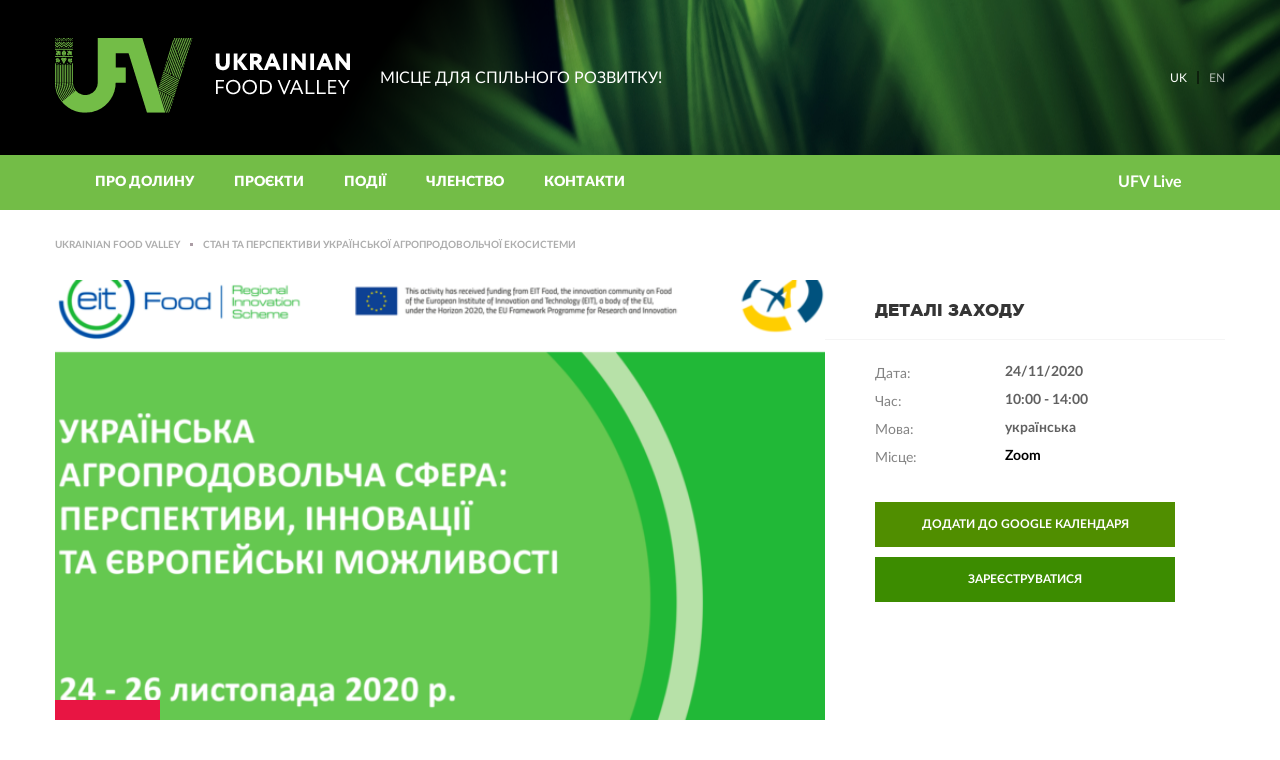

--- FILE ---
content_type: text/html; charset=UTF-8
request_url: https://ukrainianfoodvalley.org/event/stan-ta-perspektivi-ukrayinskoyi-agroprodovolchoyi-ekosistemi/
body_size: 40427
content:
<!doctype html>
<html lang="uk">
<head>
    <meta charset="UTF-8">
    <meta name="viewport" content="width=device-width, initial-scale=1">
    <link rel="profile" href="http://gmpg.org/xfn/11">

    <title>СТАН ТА ПЕРСПЕКТИВИ УКРАЇНСЬКОЇ АГРОПРОДОВОЛЬЧОЇ ЕКОСИСТЕМИ &#8211; Ukrainian Food Valley</title>
<link rel="alternate" href="https://ukrainianfoodvalley.org/event/stan-ta-perspektivi-ukrayinskoyi-agroprodovolchoyi-ekosistemi/" hreflang="uk" />
<link rel="alternate" href="https://ukrainianfoodvalley.org/en/event/state-and-prospects-of-the-ukrainian-agricultural-ecosystem/" hreflang="en" />
<link rel='dns-prefetch' href='//s.w.org' />
<link rel="alternate" type="application/rss+xml" title="Ukrainian Food Valley &raquo; стрічка" href="https://ukrainianfoodvalley.org/feed/" />
<link rel="alternate" type="application/rss+xml" title="Ukrainian Food Valley &raquo; Канал коментарів" href="https://ukrainianfoodvalley.org/comments/feed/" />
		<script type="text/javascript">
			window._wpemojiSettings = {"baseUrl":"https:\/\/s.w.org\/images\/core\/emoji\/13.0.0\/72x72\/","ext":".png","svgUrl":"https:\/\/s.w.org\/images\/core\/emoji\/13.0.0\/svg\/","svgExt":".svg","source":{"concatemoji":"https:\/\/ukrainianfoodvalley.org\/wp-includes\/js\/wp-emoji-release.min.js?ver=5.5.17"}};
			!function(e,a,t){var n,r,o,i=a.createElement("canvas"),p=i.getContext&&i.getContext("2d");function s(e,t){var a=String.fromCharCode;p.clearRect(0,0,i.width,i.height),p.fillText(a.apply(this,e),0,0);e=i.toDataURL();return p.clearRect(0,0,i.width,i.height),p.fillText(a.apply(this,t),0,0),e===i.toDataURL()}function c(e){var t=a.createElement("script");t.src=e,t.defer=t.type="text/javascript",a.getElementsByTagName("head")[0].appendChild(t)}for(o=Array("flag","emoji"),t.supports={everything:!0,everythingExceptFlag:!0},r=0;r<o.length;r++)t.supports[o[r]]=function(e){if(!p||!p.fillText)return!1;switch(p.textBaseline="top",p.font="600 32px Arial",e){case"flag":return s([127987,65039,8205,9895,65039],[127987,65039,8203,9895,65039])?!1:!s([55356,56826,55356,56819],[55356,56826,8203,55356,56819])&&!s([55356,57332,56128,56423,56128,56418,56128,56421,56128,56430,56128,56423,56128,56447],[55356,57332,8203,56128,56423,8203,56128,56418,8203,56128,56421,8203,56128,56430,8203,56128,56423,8203,56128,56447]);case"emoji":return!s([55357,56424,8205,55356,57212],[55357,56424,8203,55356,57212])}return!1}(o[r]),t.supports.everything=t.supports.everything&&t.supports[o[r]],"flag"!==o[r]&&(t.supports.everythingExceptFlag=t.supports.everythingExceptFlag&&t.supports[o[r]]);t.supports.everythingExceptFlag=t.supports.everythingExceptFlag&&!t.supports.flag,t.DOMReady=!1,t.readyCallback=function(){t.DOMReady=!0},t.supports.everything||(n=function(){t.readyCallback()},a.addEventListener?(a.addEventListener("DOMContentLoaded",n,!1),e.addEventListener("load",n,!1)):(e.attachEvent("onload",n),a.attachEvent("onreadystatechange",function(){"complete"===a.readyState&&t.readyCallback()})),(n=t.source||{}).concatemoji?c(n.concatemoji):n.wpemoji&&n.twemoji&&(c(n.twemoji),c(n.wpemoji)))}(window,document,window._wpemojiSettings);
		</script>
		<style type="text/css">
img.wp-smiley,
img.emoji {
	display: inline !important;
	border: none !important;
	box-shadow: none !important;
	height: 1em !important;
	width: 1em !important;
	margin: 0 .07em !important;
	vertical-align: -0.1em !important;
	background: none !important;
	padding: 0 !important;
}
</style>
	<link rel='stylesheet' id='wp-block-library-css'  href='https://ukrainianfoodvalley.org/wp-includes/css/dist/block-library/style.min.css?ver=5.5.17' type='text/css' media='all' />
<link rel='stylesheet' id='contact-form-7-css'  href='https://ukrainianfoodvalley.org/wp-content/plugins/wp-contact-form-7-master/includes/css/styles.css?ver=4.8' type='text/css' media='all' />
<link rel='stylesheet' id='fonts.min.css-css'  href='https://ukrainianfoodvalley.org/wp-content/themes/ufv/styles/css/fonts.min.css?ver=5.5.17' type='text/css' media='all' />
<link rel='stylesheet' id='main.min.css-css'  href='https://ukrainianfoodvalley.org/wp-content/themes/ufv/styles/css/main.min.css?ver=5.5.17' type='text/css' media='all' />
<link rel='stylesheet' id='ufv-style-css'  href='https://ukrainianfoodvalley.org/wp-content/themes/ufv/style.css?ver=5.5.17' type='text/css' media='all' />
<script type='text/javascript' src='https://ukrainianfoodvalley.org/wp-includes/js/jquery/jquery.js?ver=1.12.4-wp' id='jquery-core-js'></script>
<link rel="https://api.w.org/" href="https://ukrainianfoodvalley.org/wp-json/" /><link rel="EditURI" type="application/rsd+xml" title="RSD" href="https://ukrainianfoodvalley.org/xmlrpc.php?rsd" />
<link rel="wlwmanifest" type="application/wlwmanifest+xml" href="https://ukrainianfoodvalley.org/wp-includes/wlwmanifest.xml" /> 
<link rel='prev' title='СТВОРЕННЯ ДОДАНОЇ ЦІННОСТІ В AGRIFOOD, ВСЕУКРАЇНСЬКІ ВОРКШОПИ' href='https://ukrainianfoodvalley.org/event/stvorennya-dodanoyi-tsinnosti-v-agrifood-vseukrayinski-vorkshopi/' />
<link rel='next' title='ЧЕРГОВА КОНФЕРЕНЦІЯ ЧЛЕНІВ UFV-2020' href='https://ukrainianfoodvalley.org/event/chergova-konferentsiya-chleniv-ufv-2020/' />
<meta name="generator" content="WordPress 5.5.17" />
<link rel="canonical" href="https://ukrainianfoodvalley.org/event/stan-ta-perspektivi-ukrayinskoyi-agroprodovolchoyi-ekosistemi/" />
<link rel='shortlink' href='https://ukrainianfoodvalley.org/?p=1552' />
<link rel="alternate" type="application/json+oembed" href="https://ukrainianfoodvalley.org/wp-json/oembed/1.0/embed?url=https%3A%2F%2Fukrainianfoodvalley.org%2Fevent%2Fstan-ta-perspektivi-ukrayinskoyi-agroprodovolchoyi-ekosistemi%2F" />
<link rel="alternate" type="text/xml+oembed" href="https://ukrainianfoodvalley.org/wp-json/oembed/1.0/embed?url=https%3A%2F%2Fukrainianfoodvalley.org%2Fevent%2Fstan-ta-perspektivi-ukrayinskoyi-agroprodovolchoyi-ekosistemi%2F&#038;format=xml" />
<meta name="generator" content="Site Kit by Google 1.41.0" /><style type="text/css">.recentcomments a{display:inline !important;padding:0 !important;margin:0 !important;}</style><link rel="icon" href="https://ukrainianfoodvalley.org/wp-content/uploads/2022/12/cropped-logo-32x32.png" sizes="32x32" />
<link rel="icon" href="https://ukrainianfoodvalley.org/wp-content/uploads/2022/12/cropped-logo-192x192.png" sizes="192x192" />
<link rel="apple-touch-icon" href="https://ukrainianfoodvalley.org/wp-content/uploads/2022/12/cropped-logo-180x180.png" />
<meta name="msapplication-TileImage" content="https://ukrainianfoodvalley.org/wp-content/uploads/2022/12/cropped-logo-270x270.png" />
    <!-- Global site tag (gtag.js) - Google Analytics -->
<script async src="https://www.googletagmanager.com/gtag/js?id=UA-112277447-1"></script>
<script>
  window.dataLayer = window.dataLayer || [];
  function gtag(){dataLayer.push(arguments);}
  gtag('js', new Date());

  gtag('config', 'UA-112277447-1');
</script>
</head>

<body class="event-template-default single single-event postid-1552 wp-custom-logo">

<!--BEGIN main-wrapper-->
<div class="main-wrapper">


    <!-- BEGIN header -->
    <header class="header">
        <div class="header-top" style="background: url(https://ukrainianfoodvalley.org/wp-content/uploads/2017/12/111.png) no-repeat center/cover;">
            <div class="container">
                <div class="header-top__content">
                    <div class="logo-side">
                        <a href="https://ukrainianfoodvalley.org/" class="logo"><img
                                    src="https://ukrainianfoodvalley.org/wp-content/themes/ufv/img/logo.svg" alt=""></a>
                        <p class="logo-side__title">Місце для спільного розвитку!</p>
                    </div>
                    <div class="lang-side">
                                                <ul>
                                                            <li class="active">
                                    <a href="https://ukrainianfoodvalley.org/event/stan-ta-perspektivi-ukrayinskoyi-agroprodovolchoyi-ekosistemi/">UK</a>
                                </li>
                                                            <li class="">
                                    <a href="https://ukrainianfoodvalley.org/en/event/state-and-prospects-of-the-ukrainian-agricultural-ecosystem/">EN</a>
                                </li>
                                                    </ul>
                        
                    </div>
                </div>
            </div>
        </div>
        <div class="header-bottom">
            <div class="container">
                <div class="header-bottom__content">
                    <div class="main-nav"><ul id="menu-osnovne-menyu" class=""><li id="menu-item-70" class="menu-item menu-item-type-post_type menu-item-object-page menu-item-70"><a href="https://ukrainianfoodvalley.org/pro-dolinu/">Про Долину</a></li>
<li id="menu-item-1771" class="menu-item menu-item-type-post_type menu-item-object-page menu-item-1771"><a href="https://ukrainianfoodvalley.org/proyekti/">Проєкти</a></li>
<li id="menu-item-173" class="menu-item menu-item-type-post_type menu-item-object-page menu-item-173"><a href="https://ukrainianfoodvalley.org/zahodi/">Події</a></li>
<li id="menu-item-99" class="menu-item menu-item-type-post_type menu-item-object-page menu-item-99"><a href="https://ukrainianfoodvalley.org/chlenstvo/">Членство</a></li>
<li id="menu-item-96" class="menu-item menu-item-type-post_type menu-item-object-page menu-item-96"><a href="https://ukrainianfoodvalley.org/kontakti/">КОНТАКТИ</a></li>
</ul></div>
                    <div class="ufv-live-btn">
                        <a href="https://ukrainianfoodvalley.org/novini/">UFV Live</a>
                    </div>
                </div>
            </div>
        </div>
        <div class="mobile-header">
            <div class="mobile-header__box">
                <a href="https://ukrainianfoodvalley.org/" class="logo"><img src="https://ukrainianfoodvalley.org/wp-content/themes/ufv/img/white-logo.svg" alt=""></a>
                <button class="burger-menu">
                    <span></span>
                    <span></span>
                    <span></span>
                </button>
                <div class="ufv-live-btn">
                    <a href="https://ukrainianfoodvalley.org/novini/">UFV Live</a>
                </div>
            </div>
            <div class="mobile-menu">
                <div class="main-nav"><ul id="menu-osnovne-menyu-1" class=""><li class="menu-item menu-item-type-post_type menu-item-object-page menu-item-70"><a href="https://ukrainianfoodvalley.org/pro-dolinu/">Про Долину</a></li>
<li class="menu-item menu-item-type-post_type menu-item-object-page menu-item-1771"><a href="https://ukrainianfoodvalley.org/proyekti/">Проєкти</a></li>
<li class="menu-item menu-item-type-post_type menu-item-object-page menu-item-173"><a href="https://ukrainianfoodvalley.org/zahodi/">Події</a></li>
<li class="menu-item menu-item-type-post_type menu-item-object-page menu-item-99"><a href="https://ukrainianfoodvalley.org/chlenstvo/">Членство</a></li>
<li class="menu-item menu-item-type-post_type menu-item-object-page menu-item-96"><a href="https://ukrainianfoodvalley.org/kontakti/">КОНТАКТИ</a></li>
</ul></div>            </div>
        </div>
    </header>
    <!-- END header -->

<div class="event-inside">
<div class="breadcrumbs">
			<div class="container">
				<div class="breadcrumbs__content">
				    <ul><!-- Breadcrumb NavXT 7.2.0 -->
<li><a href="https://ukrainianfoodvalley.org">Ukrainian Food Valley</a></li><li><p>СТАН ТА ПЕРСПЕКТИВИ УКРАЇНСЬКОЇ АГРОПРОДОВОЛЬЧОЇ ЕКОСИСТЕМИ</p></li>        </ul>
				</div>
			</div>
		</div>    <!-- BEGIN events-banner -->
    <div class="events-banner event-inside__event-banner">
        <div class="container">
            <div class="event-banner__box">
                                <div class="event-banner">
                    <div class="event-banner__img"
                         style="background: url(https://ukrainianfoodvalley.org/wp-content/uploads/2020/11/125764846_3141108855994582_6349408490450053521_o-840x410.png) no-repeat center/cover;"></div>
                    <div class="events-title">
                        <div class="events-date">                            <span>24</span>
                            <span>11</span>
                        </div>
                        <p class="big-title">СТАН ТА ПЕРСПЕКТИВИ УКРАЇНСЬКОЇ АГРОПРОДОВОЛЬЧОЇ ЕКОСИСТЕМИ</p>
                    </div>
                </div>
                
                <div class="soon-event">
                    <div class="soon-event__title-side">
                        <p class="soon-event__title">Деталі заходу</p>
                    </div>
                    <div class="event-detail">
                        <div class="event-detail-info">
                                                        <div class="event-detail-info__item">
                                <span class="event-detail-info__item-title">Дата:</span>
                                <span class="event-detail-info__item-value">24/11/2020</span>
                            </div>
                                                                                    <div class="event-detail-info__item">
                                <span class="event-detail-info__item-title">Час: </span>
                                <span class="event-detail-info__item-value">10:00                                    - 14:00</span>
                            </div>
                                                                                    <div class="event-detail-info__item">
                                <span class="event-detail-info__item-title">Мова:</span>
                                <span class="event-detail-info__item-value">
                                    українська                                </span>
                            </div>
                                                                                                                <div class="event-detail-info__item">
                                <span class="event-detail-info__item-title">Місце:</span>
                                <span class="event-detail-info__item-value">
                                    <a>Zoom</a>
                                </span>
                            </div>
                                                    </div>
                        <div class="event-detail__buttons">
                            
                            <a href="https://calendar.google.com/calendar/render?action=TEMPLATE&text=%D0%A1%D0%A2%D0%90%D0%9D+%D0%A2%D0%90+%D0%9F%D0%95%D0%A0%D0%A1%D0%9F%D0%95%D0%9A%D0%A2%D0%98%D0%92%D0%98+%D0%A3%D0%9A%D0%A0%D0%90%D0%87%D0%9D%D0%A1%D0%AC%D0%9A%D0%9E%D0%87+%D0%90%D0%93%D0%A0%D0%9E%D0%9F%D0%A0%D0%9E%D0%94%D0%9E%D0%92%D0%9E%D0%9B%D0%AC%D0%A7%D0%9E%D0%87+%D0%95%D0%9A%D0%9E%D0%A1%D0%98%D0%A1%D0%A2%D0%95%D0%9C%D0%98&dates=20201124T080000Z/20201124T120000Z&details=%D0%9C%D0%B5%D1%80%D0%BE%D0%BF%D1%80%D0%B8%D1%8F%D1%82%D0%B8%D0%B5+%D0%BE%D1%82+UkrainianFoodValley&location=Zoom&trp=false&sprop=&sprop=&sf=true&output= target=" target="_blank" class="my-btn blue-btn" style="background: #508e00;">
                                ДОДАТИ ДО GOOGLE КАЛЕНДАРЯ                            </a>
                                                            <a href="http://eit-food.kt.kharkov.ua/" class="my-btn green-mod" target="_blank">ЗАРЕЄСТРУВАТИСЯ</a>
                                                    </div>
                    </div>
                </div>
            </div>
            <div class="event-info-desc">
                <div class="kvgmc6g5 cxmmr5t8 oygrvhab hcukyx3x c1et5uql ii04i59q">
<div dir="auto">
<div class="nc684nl6">
<p>Наталія Маєвська, виконавчий директор UFV, виступила спікером онлайн конференції &#8220;Українська агропродовольча сфера: перспективи та інновації&#8221;.</p>
<p>Виступ на тему «Стан та перспективи української агропродовольчої екосистеми» викликав багато запитань у учасників. Відповіді та індивідуальні консультації були надані у чаті конференції, а також спілкування продовжується у вигляді інтеграції учасників конференції у бізнес-ексоситему UFV!</p>
</div>
</div>
</div>
<div class="o9v6fnle cxmmr5t8 oygrvhab hcukyx3x c1et5uql ii04i59q">
<div dir="auto">
<p>Тези із виступу Наталії: &#8220;UFV сприяє розвиток кластерного руху в Україні завдяки участі у програмі ERASMUS+, проект UniClaD, де ми виконуємо роль інтегратора agrifood-бізнес екосистеми. Мета проекту &#8211; створення 4х екселенс-центрів на базі провідних аграрних ВУЗів України, що у подальшому покликані стати каталізаторами розвитку кластерних ініціатив у регіонах їх присутності! Експерти UFV володіють методологією розвитку кластерних ініціатив та приймають активну участь у розробці навчальних програм проекту UniClaD!&#8221;</p>
<p>Подивитись конференцію у записі можна за посиланням: https://eit-food.kt.kharkov.ua</p>
<p>Організаторами онлайн конфернції виступили Європейський інститут інновацій і технологій в області агрофуд (EIT Food) та ТБІ «Харківські Технології»!</p>
</div>
</div>
<div class="o9v6fnle cxmmr5t8 oygrvhab hcukyx3x c1et5uql ii04i59q">
<div dir="auto">
<p><img loading="lazy" class="alignnone size-full wp-image-1555" src="https://ukrainianfoodvalley.org/wp-content/uploads/2020/11/chap.png" alt="" width="1920" height="1080" srcset="https://ukrainianfoodvalley.org/wp-content/uploads/2020/11/chap.png 1920w, https://ukrainianfoodvalley.org/wp-content/uploads/2020/11/chap-768x432.png 768w, https://ukrainianfoodvalley.org/wp-content/uploads/2020/11/chap-1536x864.png 1536w" sizes="(max-width: 1920px) 100vw, 1920px" /><img loading="lazy" class="alignnone size-full wp-image-1554" src="https://ukrainianfoodvalley.org/wp-content/uploads/2020/11/Ecosystem_logic_UFV_UKR.jpg" alt="" width="1280" height="720" srcset="https://ukrainianfoodvalley.org/wp-content/uploads/2020/11/Ecosystem_logic_UFV_UKR.jpg 1280w, https://ukrainianfoodvalley.org/wp-content/uploads/2020/11/Ecosystem_logic_UFV_UKR-768x432.jpg 768w" sizes="(max-width: 1280px) 100vw, 1280px" /></p>
</div>
</div>
            </div>
            <div class="about-targets ">
                <div class="about-targets__item">
                    <p class="bold-text uppercase-mod">Умови реєстрації</p>
                    <ul>
                                                    <li>
                                https://eit-food.kt.kharkov.ua                            </li>
                                            </ul>
                </div>

            </div>
        </div>
    </div>
    <!-- END events-banner -->


            <!-- BEGIN events-slider -->
        <div class="events-slider sec-indent_big">
            <div class="container">
                <div class="events-slider__content">

                    <p class="my-title">Найближчі заходи</p>
                    <div class="events-box">
                        <div class="events-slider__slider  events-slider__slider_full js-events-slider">

                                                        <div class="events-slide">
                                <a href="https://ukrainianfoodvalley.org/event/osvitno-grantova-programa-femagro-dlya-pidtrimki-zhinok-v-agrobiznesi/" class="events-slide__item">
                                    <div class="events-slide__date">
                                                                                <p class="events-slide__date_number">
                                            04                                        </p>
                                        <div class="events-slide__date_info">
                                            <span>Лютий</span>
                                            <span>Вівторок</span>
                                        </div>

                                    </div>
                                    <div class="events-slide__info">
                                                                                <p class="events-slide__sub-title">Заходи</p>
                                        <p class="events-slide__text bold-text">Освітньо-грантова програма FemAgro для підтримки жінок в агробізнесі</p>
                                    </div>
                                </a>
                            </div>
                                                        <div class="events-slide">
                                <a href="https://ukrainianfoodvalley.org/event/predstavniki-ufv-vistupili-metorami-programi-ewa-vid-radar-tech/" class="events-slide__item">
                                    <div class="events-slide__date">
                                                                                <p class="events-slide__date_number">
                                            27                                        </p>
                                        <div class="events-slide__date_info">
                                            <span>Листопад</span>
                                            <span>Середа</span>
                                        </div>

                                    </div>
                                    <div class="events-slide__info">
                                                                                <p class="events-slide__sub-title">Заходи</p>
                                        <p class="events-slide__text bold-text">Представниці UFV виступили меторками програми EWA від Radar Tech</p>
                                    </div>
                                </a>
                            </div>
                                                        <div class="events-slide">
                                <a href="https://ukrainianfoodvalley.org/event/chergova-konferentsiya-chleniv-spilki-2022/" class="events-slide__item">
                                    <div class="events-slide__date">
                                                                                <p class="events-slide__date_number">
                                            25                                        </p>
                                        <div class="events-slide__date_info">
                                            <span>Лютий</span>
                                            <span>П'ятниця</span>
                                        </div>

                                    </div>
                                    <div class="events-slide__info">
                                                                                <p class="events-slide__sub-title">Заходи</p>
                                        <p class="events-slide__text bold-text">ЧЕРГОВА КОНФЕРЕНЦІЯ ЧЛЕНІВ СПІЛКИ-2022</p>
                                    </div>
                                </a>
                            </div>
                                                        <div class="events-slide">
                                <a href="https://ukrainianfoodvalley.org/event/konferentsiya-kardinalni-zmini-u-zhivlenni-shho-zroblyat-agrobiznes-stalim-ekonomichno-ta-ekologichno-vzhe-sogodni-vidbudetsya-23-grudnya-u-kiyevi/" class="events-slide__item">
                                    <div class="events-slide__date">
                                                                                <p class="events-slide__date_number">
                                            23                                        </p>
                                        <div class="events-slide__date_info">
                                            <span>Грудень</span>
                                            <span>Четвер</span>
                                        </div>

                                    </div>
                                    <div class="events-slide__info">
                                                                                <p class="events-slide__sub-title">Заходи</p>
                                        <p class="events-slide__text bold-text">Конференція «‎Кардинальні зміни у живленні, що зроблять агробізнес сталим економічно та екологічно вже сьогодні» відбудеться 23 грудня у Києві</p>
                                    </div>
                                </a>
                            </div>
                                                        <div class="events-slide">
                                <a href="https://ukrainianfoodvalley.org/event/uchast-ufv-u-proyekti-uniclad-erasmus/" class="events-slide__item">
                                    <div class="events-slide__date">
                                                                                <p class="events-slide__date_number">
                                            26                                        </p>
                                        <div class="events-slide__date_info">
                                            <span>Жовтень</span>
                                            <span>Вівторок</span>
                                        </div>

                                    </div>
                                    <div class="events-slide__info">
                                                                                <p class="events-slide__sub-title">Заходи</p>
                                        <p class="events-slide__text bold-text">УЧАСТЬ UFV У ПРОЄКТІ UniClaD ERASMUS+</p>
                                    </div>
                                </a>
                            </div>
                                                        <div class="events-slide">
                                <a href="https://ukrainianfoodvalley.org/event/agro-onlajn-pravovi-aspekti-stvorennya-ta-diyalnosti-tsifrovih-platform-kejs-stvorennya-marketplejsu/" class="events-slide__item">
                                    <div class="events-slide__date">
                                                                                <p class="events-slide__date_number">
                                            23                                        </p>
                                        <div class="events-slide__date_info">
                                            <span>Вересень</span>
                                            <span>Четвер</span>
                                        </div>

                                    </div>
                                    <div class="events-slide__info">
                                                                                <p class="events-slide__sub-title">Заходи</p>
                                        <p class="events-slide__text bold-text">Агро онлайн: правові аспекти створення та діяльності цифрових платформ (кейс створення маркетплейсу)</p>
                                    </div>
                                </a>
                            </div>
                                                        <div class="events-slide">
                                <a href="https://ukrainianfoodvalley.org/event/start-mini-mva/" class="events-slide__item">
                                    <div class="events-slide__date">
                                                                                <p class="events-slide__date_number">
                                            24                                        </p>
                                        <div class="events-slide__date_info">
                                            <span>Вересень</span>
                                            <span>П'ятниця</span>
                                        </div>

                                    </div>
                                    <div class="events-slide__info">
                                                                                <p class="events-slide__sub-title">Заходи</p>
                                        <p class="events-slide__text bold-text">Старт МІНІ-МВА</p>
                                    </div>
                                </a>
                            </div>
                                                        <div class="events-slide">
                                <a href="https://ukrainianfoodvalley.org/event/mentorska-programa-ufv/" class="events-slide__item">
                                    <div class="events-slide__date">
                                                                                <p class="events-slide__date_number">
                                            25                                        </p>
                                        <div class="events-slide__date_info">
                                            <span>Квітень</span>
                                            <span>Вівторок</span>
                                        </div>

                                    </div>
                                    <div class="events-slide__info">
                                                                                <p class="events-slide__sub-title">Заходи</p>
                                        <p class="events-slide__text bold-text">МЕНТОРСЬКА ПРОГРАМА UFV</p>
                                    </div>
                                </a>
                            </div>
                                                        <div class="events-slide">
                                <a href="https://ukrainianfoodvalley.org/event/strategichna-ideya-r-d-tsentriv-programi-erasmus/" class="events-slide__item">
                                    <div class="events-slide__date">
                                                                                <p class="events-slide__date_number">
                                            23                                        </p>
                                        <div class="events-slide__date_info">
                                            <span>Лютий</span>
                                            <span>Вівторок</span>
                                        </div>

                                    </div>
                                    <div class="events-slide__info">
                                                                                <p class="events-slide__sub-title">Заходи</p>
                                        <p class="events-slide__text bold-text">СТРАТЕГІЧНА ІДЕЯ R&D ЦЕНТРІВ ПРОГРАМИ ERASMUS+</p>
                                    </div>
                                </a>
                            </div>
                                                        <div class="events-slide">
                                <a href="https://ukrainianfoodvalley.org/event/zimova-shkola-gesi/" class="events-slide__item">
                                    <div class="events-slide__date">
                                                                                <p class="events-slide__date_number">
                                            05                                        </p>
                                        <div class="events-slide__date_info">
                                            <span>Лютий</span>
                                            <span>П'ятниця</span>
                                        </div>

                                    </div>
                                    <div class="events-slide__info">
                                                                                <p class="events-slide__sub-title">Заходи</p>
                                        <p class="events-slide__text bold-text">НАВЧАЛЬНИЙ КУРС ДЛЯ АГРО ММСП</p>
                                    </div>
                                </a>
                            </div>
                            
                        </div>
                    </div>


                </div>
            </div>
        </div>
        <!-- END events-slider -->
    </div>

<div class="hidden">
    <div class="popup form-popup" id="register-popup">
        <div class="popup-box">

            <p class="big-title">
                РЕЄСТРАЦІЯ НА<br> ЗАХІД            </p>

            [cf7-form cf7key="reyestratsiya-na-zahid"]        </div>
    </div>
</div>



<!-- BEGIN footer -->
<footer class="footer" style="background: url(https://ukrainianfoodvalley.org/wp-content/uploads/2017/12/111.png) no-repeat center/cover;">
    <div class="container">
        <div class="footer__box">
            <div class="footer-top">
                <p class="bold-text">ДОЛИНА - МІСЦЕ ЗАДЛЯ СПІЛЬНОГО РОЗВИТКУ!</p>
                <div class="sub-form" style="visibility:hidden;">
                    [wysija_form id="1"]                </div>
            </div>
            <div class="footer-bottom">
                                                    <div class="footer-menu-row">
                        <div class="footer-menu-row__title">МЕНЮ</div>
                        <ul id="menu-menyu" class="footer-menu-row__list"><li id="menu-item-40" class="menu-item menu-item-type-custom menu-item-object-custom menu-item-40"><a href="http://ukrainianfoodvalley.org/pro-dolinu/">ПРО ДОЛИНУ</a></li>
<li id="menu-item-41" class="menu-item menu-item-type-custom menu-item-object-custom menu-item-41"><a href="http://ukrainianfoodvalley.org/proekti/">ПРОЕКТИ</a></li>
<li id="menu-item-42" class="menu-item menu-item-type-custom menu-item-object-custom menu-item-42"><a href="http://ukrainianfoodvalley.org/zahodi/">ЗАХОДИ</a></li>
<li id="menu-item-43" class="menu-item menu-item-type-custom menu-item-object-custom menu-item-43"><a href="http://ukrainianfoodvalley.org/chlenstvo/">ЧЛЕНСТВО</a></li>
</ul>                    </div>
                                                <div class="footer-menu-row">
                    <div class="footer-menu-row__title">Контакти</div>
                    <div class="footer-contact">
                        <p class="footer-contact__text">ТРИМАЙТЕ З НАМИ ЗВЯЗОК!</p>
                        <div class="footer-contact-info">
                            <a href="tel:+38-050-846-888-2">+38-050-846-888-2</a>
                            <a href="mailto:ufv.org@gmail.com">ufv.org@gmail.com</a>
                        </div>
                    </div>
                </div>
                <div class="footer-menu-row footer-menu-row_soc-contacts">
                    <ul class="soc-list">
                                                                            <li>
                                <a href="https://www.youtube.com/c/UkrainianFoodValley" target="_blank"><img
                                            src="https://ukrainianfoodvalley.org/wp-content/themes/ufv/img/instagram.png" alt=""></a>
                            </li>
                                                                            <li>
                                <a href="https://www.facebook.com/uafoodvalley/" target="_blank"><img
                                            src="https://ukrainianfoodvalley.org/wp-content/themes/ufv/img/facebook.png" alt=""></a>
                            </li>
                                            </ul>
                </div>
            </div>
            <div class="copyrights">
                <p class="copyrights__text">© 2019 Всі права захищено</p>
                <div class="creator" style="display: none">
                    <p class="">Розробка і підтримка сайту </p>
                    <a href="https://yourfuture.com.ua" target="_blank"><img
                                src="https://ukrainianfoodvalley.org/wp-content/themes/ufv/img/your-future.svg" alt=""></a>
                </div>
            </div>
        </div>
    </div>
</footer>
<!-- END footer -->


</div>
<!--END main-wrapper-->


<!-- Прячем контент -->

<div class="hidden">

</div><!-- Прячем контент -->


<script type='text/javascript' id='contact-form-7-js-extra'>
/* <![CDATA[ */
var wpcf7 = {"apiSettings":{"root":"https:\/\/ukrainianfoodvalley.org\/wp-json\/","namespace":"contact-form-7\/v1"},"recaptcha":{"messages":{"empty":"\u0411\u0443\u0434\u044c \u043b\u0430\u0441\u043a\u0430, \u043f\u0456\u0434\u0442\u0432\u0435\u0440\u0434\u0456\u0442\u044c, \u0449\u043e \u0432\u0438 \u043d\u0435 \u0440\u043e\u0431\u043e\u0442."}}};
/* ]]> */
</script>
<script type='text/javascript' src='https://ukrainianfoodvalley.org/wp-content/plugins/wp-contact-form-7-master/includes/js/scripts.js?ver=4.8' id='contact-form-7-js'></script>
<script type='text/javascript' src='https://ukrainianfoodvalley.org/wp-content/themes/ufv/js/navigation.js?ver=20151215' id='ufv-navigation-js'></script>
<script type='text/javascript' src='https://ukrainianfoodvalley.org/wp-content/themes/ufv/js/skip-link-focus-fix.js?ver=20151215' id='ufv-skip-link-focus-fix-js'></script>
<script type='text/javascript' src='https://ukrainianfoodvalley.org/wp-content/themes/ufv/libs/jquery/jquery-2.2.4.min.js?ver=5.5.17' id='jquery-2.2.4.min.js-js'></script>
<script type='text/javascript' src='https://ukrainianfoodvalley.org/wp-content/themes/ufv/libs/waypoints/waypoints.min.js?ver=5.5.17' id='waypoints.min.js-js'></script>
<script type='text/javascript' src='https://ukrainianfoodvalley.org/wp-content/themes/ufv/libs/animate/wow.min.js?ver=5.5.17' id='wow.min.js-js'></script>
<script type='text/javascript' src='https://ukrainianfoodvalley.org/wp-content/themes/ufv/libs/animate/animate-css.js?ver=5.5.17' id='animate-css.js-js'></script>
<script type='text/javascript' src='https://ukrainianfoodvalley.org/wp-content/themes/ufv/libs/slick/slick.js?ver=5.5.17' id='slick.js-js'></script>
<script type='text/javascript' src='https://ukrainianfoodvalley.org/wp-content/themes/ufv/libs/fancybox/jquery.fancybox.js?ver=5.5.17' id='jquery.fancybox.js-js'></script>
<script type='text/javascript' src='https://ukrainianfoodvalley.org/wp-content/themes/ufv/js/custom.js?ver=5.5.17' id='custom.js-js'></script>
<script type='text/javascript' src='https://ukrainianfoodvalley.org/wp-content/themes/ufv/script.js?ver=5.5.17' id='ufv-script-js'></script>
<script type='text/javascript' src='https://ukrainianfoodvalley.org/wp-includes/js/wp-embed.min.js?ver=5.5.17' id='wp-embed-js'></script>

</body>
</html>


--- FILE ---
content_type: text/css
request_url: https://ukrainianfoodvalley.org/wp-content/themes/ufv/styles/css/fonts.min.css?ver=5.5.17
body_size: 1364
content:
@font-face{font-family:Lato-Regular;src:url(../../fonts/Lato-Regular/Lato-Regular.eot);src:url(../../fonts/Lato-Regular/Lato-Regular.eot?#iefix) format("embedded-opentype"),url(../../fonts/Lato-Regular/Lato-Regular.woff) format("woff"),url(../../fonts/Lato-Regular/Lato-Regular.ttf) format("truetype"),url(../../fonts/Lato-Regular/Lato-Regular.svg#Lato-Regular) format("svg")}@font-face{font-family:Lato-Bold;src:url(../../fonts/Lato-Bold/Lato-Bold.eot);src:url(../../fonts/Lato-Bold/Lato-Bold.eot?#iefix) format("embedded-opentype"),url(../../fonts/Lato-Bold/Lato-Bold.woff) format("woff"),url(../../fonts/Lato-Bold/Lato-Bold.ttf) format("truetype"),url(../../fonts/Lato-Bold/Lato-Bold.svg#Lato-Bold) format("svg")}@font-face{font-family:Lato-Black;src:url(../../fonts/Lato-Black/Lato-Black.eot);src:url(../../fonts/Lato-Black/Lato-Black.eot?#iefix) format("embedded-opentype"),url(../../fonts/Lato-Black/Lato-Black.woff) format("woff"),url(../../fonts/Lato-Black/Lato-Black.ttf) format("truetype"),url(../../fonts/Lato-Black/Lato-Black.svg#Lato-Black) format("svg")}@font-face{font-family:GothamPro-Black;src:url(../../fonts/GothamPro-Black/GothamPro-Black.eot);src:url(../../fonts/GothamPro-Black/GothamPro-Black.eot?#iefix) format("embedded-opentype"),url(../../fonts/GothamPro-Black/GothamPro-Black.woff) format("woff"),url(../../fonts/GothamPro-Black/GothamPro-Black.ttf) format("truetype"),url(../../fonts/GothamPro-Black/GothamPro-Black.svg#GothamPro-Black) format("svg")}
/*# sourceMappingURL=../maps/fonts.min.css.map */


--- FILE ---
content_type: text/css
request_url: https://ukrainianfoodvalley.org/wp-content/themes/ufv/style.css?ver=5.5.17
body_size: 615
content:
/*!
Theme Name: UFV
Theme URI: https://yourfuture.com.ua/
Author: Andrii Tsymbal
Author URI: https://yourfuture.com.ua/
Description: Theme for Ukrainian Food Valley
Version: 1.0.0
License: GNU General Public License v2 or later
License URI: LICENSE
Text Domain: ufv
*/

.partners__nav a{
    cursor: pointer;
}
.article-content-wrap-p p{
    font-size: 14px;
    color: #4e4e4e;
    line-height: 24px;
    margin: 25px 0;
}

span.page-numbers.current{
    width: 30px;
    height: 30px;
    display: block;
    text-align: center;
    line-height: 30px;
    color: #adadad;
    font-family: Lato-Black,sans-serif;
    border: 1px solid transparent;
    background: #72bd48;
    border: 1px solid #72bd48;
    color: #fff;
}

--- FILE ---
content_type: image/svg+xml
request_url: https://ukrainianfoodvalley.org/wp-content/themes/ufv/img/arrow.svg
body_size: 559
content:
<svg id="Layer_1" data-name="Layer 1" xmlns="http://www.w3.org/2000/svg" xmlns:xlink="http://www.w3.org/1999/xlink" viewBox="0 0 45.7 32.55"><defs><style>.cls-1{fill:none;}.cls-2{clip-path:url(#clip-path); fill:#32BE3A;}</style><clipPath id="clip-path" transform="translate(5 5)"><path class="cls-1" d="M30.5,9.77,22.69,2.51a1.45,1.45,0,0,1-.46-1,1.48,1.48,0,0,1,.39-1,1.45,1.45,0,0,1,1-.46,1.48,1.48,0,0,1,1,.39l10.56,9.82a1.45,1.45,0,0,1,.47,1.07,1.43,1.43,0,0,1-.47,1.06L24.67,22.16a1.48,1.48,0,0,1-1,.39,1.45,1.45,0,0,1-1-.46,1.4,1.4,0,0,1-.39-1,1.45,1.45,0,0,1,.46-1l7.81-7.26H1.5a1.5,1.5,0,0,1,0-3Z"/></clipPath></defs><title>arrow</title><g class="cls-2"><rect width="45.7" height="32.55"/></g></svg>

--- FILE ---
content_type: text/javascript
request_url: https://ukrainianfoodvalley.org/wp-content/themes/ufv/script.js?ver=5.5.17
body_size: 4856
content:
$(document).ready(function(){

    // mailpoet 2
    var mailpoet_form = $('form.shortcode_wysija');
    mailpoet_form.unwrap();
    mailpoet_form.addClass('sub-form__form');
    mailpoet_form.wrapInner('<div class="sub-form__input-wrap"></div>');
    mailpoet_form.find('p.wysija-paragraph').contents().unwrap();
    mailpoet_form.find('input[type=text]').addClass('sub-form__input');
    mailpoet_form.find('input[type=submit]').addClass('sub-form__btn');
    mailpoet_form.parent().css('visibility', 'inherit');
    // end mailpoet 2


    // partners filter
    $('.partners-filter').click(function(){
        var section = $(this).attr('section');
        var page_id = $(this).attr('pid');

        console.log(section);

        $('.partners-filter').parent().removeClass('active');
        $(this).parent().addClass('active');

        $.ajax({
            type: "POST",
            url: '/wp-admin/admin-ajax.php',
            data: {
                action: 'partners_filter',
                page_id: page_id,
                section: section
            },
            success: function (response) {
                response = JSON.parse(response);
                if(response.response){
                    $('.partners__slider--wrap').html(response.response);
                    jQuery('.js-partner-slider').slick({
                        dots: false,
                        arrows: true,
                        draggable: true,
                        infinite: true,
                        speed: 300,
                        variableWidth: true,
                        slidesToShow: 1,
                        slidesToScroll: 1,
                        responsive: [
                            {
                                breakpoint: 1200,
                                settings: {
                                    slidesToShow: 1,
                                    slidesToScroll: 1,
                                    infinite: true,
                                    dots: false
                                }
                            },
                            {
                                breakpoint: 768,
                                settings: {
                                    slidesToShow: 2,
                                    arrows: true,
                                    slidesToScroll: 2
                                }
                            },
                            {
                                breakpoint: 480,
                                settings: {
                                    slidesToShow: 1,
                                    arrows: true,
                                    slidesToScroll: 1
                                }
                            }
                            // You can unslick at a given breakpoint now by adding:
                            // settings: "unslick"
                            // instead of a settings object
                        ]
                    });
                    jQuery('.js-partners-slider').slick({
                        dots: false,
                        arrows: true,
                        draggable: true,
                        infinite: true,
                        speed: 300,
                        variableWidth: true,
                        slidesToShow: 1,
                        slidesToScroll: 1,
                        responsive: [
                            {
                                breakpoint: 1200,
                                settings: {
                                    slidesToShow: 1,
                                    slidesToScroll: 1,
                                    infinite: true,
                                    dots: false
                                }
                            },
                            {
                                breakpoint: 768,
                                settings: {
                                    slidesToShow: 1,
                                    arrows: true,
                                    slidesToScroll: 2
                                }
                            },
                            {
                                breakpoint: 480,
                                settings: {
                                    slidesToShow: 1,
                                    arrows: true,
                                    slidesToScroll: 1
                                }
                            }
                            // You can unslick at a given breakpoint now by adding:
                            // settings: "unslick"
                            // instead of a settings object
                        ]
                    });
                    $(".js-popup").fancybox({
                        nextMethod: 'elastic',
                        touch: false,
                    });

                }
            }
        });
    });
    // end partner filter

});

--- FILE ---
content_type: image/svg+xml
request_url: https://ukrainianfoodvalley.org/wp-content/themes/ufv/img/white-logo.svg
body_size: 20070
content:
<svg id="Layer_1" data-name="Layer 1" xmlns="http://www.w3.org/2000/svg" viewBox="0 0 1164.37 296.92"><defs><style>.cls-1{fill:#fff;}.cls-2{fill:#ffffff;}</style></defs><title>LOGO</title><path class="cls-1" d="M859,100.85c0,19.91-12.65,28-26.6,28-16.74,0-28.37-9.58-28.37-28.65V62.63h14.88V97c0,10.14,3.07,17.86,13.49,17.86,9,0,11.72-6.61,11.72-17V62.63H859Z" transform="translate(-169.37 -0.92)"/><path class="cls-1" d="M874.79,62.63h14.88V91L911,62.63h17.86l-24.46,30,26.41,35.06H911.89l-22.22-31v31H874.79Z" transform="translate(-169.37 -0.92)"/><path class="cls-1" d="M939.14,127.73V62.63c3.63,0,20.27-.19,22.13-.19,17.77,0,24.09,8.84,24.09,20.84s-7.44,17-11,18.78l19,25.67h-18L959.51,105H954v22.78ZM954,76.58V91h5.39c5.68,0,10.14-2,10.14-7.54,0-3.62-1.86-7.07-9-7.07C958.3,76.39,957.09,76.49,954,76.58Z" transform="translate(-169.37 -0.92)"/><path class="cls-1" d="M1020.42,62.63h13.3l27.07,65.1h-15.91l-5.39-13.67h-25.76l-5.4,13.67h-15Zm-1.11,37.48h14.6l-7.26-18.41Z" transform="translate(-169.37 -0.92)"/><path class="cls-1" d="M1070.08,62.63H1085v65.1h-14.88Z" transform="translate(-169.37 -0.92)"/><path class="cls-1" d="M1147.46,127.73l-30.88-39.06v39.06h-13.95V62.63h11.91l30.87,39.25V62.63h13.95v65.1Z" transform="translate(-169.37 -0.92)"/><path class="cls-1" d="M1177,62.63h14.88v65.1H1177Z" transform="translate(-169.37 -0.92)"/><path class="cls-1" d="M1228.27,62.63h13.3l27.07,65.1h-15.91l-5.39-13.67h-25.76l-5.4,13.67h-15Zm-1.11,37.48h14.6L1234.5,81.7Z" transform="translate(-169.37 -0.92)"/><path class="cls-1" d="M1321.83,127.73,1291,88.67v39.06h-14V62.63h11.91l30.87,39.25V62.63h14v65.1Z" transform="translate(-169.37 -0.92)"/><path class="cls-1" d="M805,167.73h31.6v6.4h-24.8V194h22.4v6.4h-22.4v23.36H805Z" transform="translate(-169.37 -0.92)"/><path class="cls-1" d="M872.81,166.93c16.24,0,28.56,11.76,28.56,28.8,0,16.64-12.32,28.8-28.56,28.8s-28.56-11.76-28.56-28.8C844.25,179.49,856.17,166.93,872.81,166.93Zm0,51.2c12.8,0,21.36-9.76,21.36-22.4,0-13-9.36-22.4-21.36-22.4-12.16,0-21.36,9.36-21.36,22.4C851.45,208.45,860.81,218.13,872.81,218.13Z" transform="translate(-169.37 -0.92)"/><path class="cls-1" d="M937.93,166.93c16.24,0,28.56,11.76,28.56,28.8,0,16.64-12.32,28.8-28.56,28.8s-28.56-11.76-28.56-28.8C909.37,179.49,921.29,166.93,937.93,166.93Zm0,51.2c12.8,0,21.36-9.76,21.36-22.4,0-13-9.36-22.4-21.36-22.4-12.16,0-21.36,9.36-21.36,22.4C916.57,208.45,925.93,218.13,937.93,218.13Z" transform="translate(-169.37 -0.92)"/><path class="cls-1" d="M978.89,167.73h1c3.68,0,9.76-.24,14.32-.24,22.4,0,31.44,12.88,31.44,27.52,0,15.92-10.72,28.88-32.08,28.88-3.76,0-9-.16-13.76-.16h-.88Zm6.8,6.4v43.2c3.68.08,7.12.16,8.08.16,16,0,24.64-9.44,24.64-22.48,0-12.16-8.16-21.12-24.4-21.12C990.65,173.89,988.49,174.05,985.69,174.13Z" transform="translate(-169.37 -0.92)"/><path class="cls-1" d="M1076.65,224.05h-5L1048,167.73h7.28l19,46.08,18.48-46.08h6.88Z" transform="translate(-169.37 -0.92)"/><path class="cls-1" d="M1119.93,167.41h5.84l24.08,56.32h-7.28l-7.2-17h-25.52l-7.12,17h-6.88Zm-7.36,33h20.16l-10.08-23.92Z" transform="translate(-169.37 -0.92)"/><path class="cls-1" d="M1159.45,167.73h6.8v49.6h27.6v6.4h-34.4Z" transform="translate(-169.37 -0.92)"/><path class="cls-1" d="M1203.45,167.73h6.8v49.6h27.6v6.4h-34.4Z" transform="translate(-169.37 -0.92)"/><path class="cls-1" d="M1247.45,167.73h31.6v6.4h-24.8v18.08h22.4v6.4h-22.4v18.72h25.6v6.4h-32.4Z" transform="translate(-169.37 -0.92)"/><path class="cls-1" d="M1312.49,199.73v24h-6.8v-24l-19.84-32h7.84l15.68,25.6,15.76-25.6h7.44Z" transform="translate(-169.37 -0.92)"/><path class="cls-2" d="M210.38,85.93A1.38,1.38,0,1,0,209,84.55,1.38,1.38,0,0,0,210.38,85.93Z" transform="translate(-169.37 -0.92)"/><path class="cls-2" d="M198.22,85.93a1.38,1.38,0,1,0-1.38-1.38A1.38,1.38,0,0,0,198.22,85.93Z" transform="translate(-169.37 -0.92)"/><path class="cls-2" d="M204.3,85.93a1.38,1.38,0,1,0-1.38-1.38A1.38,1.38,0,0,0,204.3,85.93Z" transform="translate(-169.37 -0.92)"/><path class="cls-2" d="M204.3,96.67a1.38,1.38,0,1,0-1.38-1.37A1.38,1.38,0,0,0,204.3,96.67Z" transform="translate(-169.37 -0.92)"/><path class="cls-2" d="M224.52,85.77a6,6,0,0,0,1.12,7.46,6.41,6.41,0,0,0,4.38,2,5.6,5.6,0,0,0,3.09-.83,8.09,8.09,0,0,0-2.1-1.14l-2.93-.93,2.36-2A8.71,8.71,0,0,0,233,85.88a8.94,8.94,0,0,0-4.47,2.56l-2,2.36-.89-2.94A8.92,8.92,0,0,0,224.52,85.77Z" transform="translate(-169.37 -0.92)"/><path class="cls-2" d="M176.06,85.62a9.08,9.08,0,0,0,2.09,1.15l2.94.92-2.37,2a8.62,8.62,0,0,0-2.55,4.45,8.92,8.92,0,0,0,4.47-2.57l2-2.31.88,2.89a8.46,8.46,0,0,0,1.15,2.09,6.36,6.36,0,0,0-8.59-8.58Z" transform="translate(-169.37 -0.92)"/><path class="cls-2" d="M205.57,59.3l-1.1,1-1.1-1a4.75,4.75,0,0,0-3.49-1.17,4.76,4.76,0,0,0,2.82,3.2c.14,0,.26.09.39.14a4.53,4.53,0,0,0,1.38.22,4.48,4.48,0,0,0,1.38-.22l.39-.14a4.74,4.74,0,0,0,2.82-3.2A4.73,4.73,0,0,0,205.57,59.3Z" transform="translate(-169.37 -0.92)"/><polygon class="cls-2" points="51.49 63.88 53.14 64.86 57.85 59.42 58.45 62.04 63.03 63.98 63.03 55.84 55.92 55.84 51.49 63.88"/><path class="cls-2" d="M201.26,91.37A1.38,1.38,0,1,0,199.88,90,1.38,1.38,0,0,0,201.26,91.37Z" transform="translate(-169.37 -0.92)"/><path class="cls-2" d="M206.92,64.64a4.73,4.73,0,0,0-1.35.8l-1.1,1-1.1-1a4.81,4.81,0,0,0-1.34-.8l-.45-.16a4.65,4.65,0,0,0-1.7-.2,4.74,4.74,0,0,0,9.18,0,4.62,4.62,0,0,0-1.69.2Z" transform="translate(-169.37 -0.92)"/><path class="cls-2" d="M205.65,55a4.67,4.67,0,0,0-1-1.53,4.83,4.83,0,0,0-1,1.53,9.21,9.21,0,0,1,1,.38A10,10,0,0,1,205.65,55Z" transform="translate(-169.37 -0.92)"/><path class="cls-2" d="M207.34,88.62A1.38,1.38,0,1,0,208.71,90,1.38,1.38,0,0,0,207.34,88.62Z" transform="translate(-169.37 -0.92)"/><polygon class="cls-2" points="7.14 63.88 8.8 64.86 13.51 59.42 14.11 62.04 18.69 63.98 18.69 55.84 11.58 55.84 7.14 63.88"/><polygon class="cls-2" points="503.92 124.54 502.18 118.86 488.7 162.83 491.69 164.42 503.92 124.54"/><polygon class="cls-2" points="500.44 113.18 498.7 107.5 482.7 159.65 485.7 161.24 500.44 113.18"/><polygon class="cls-2" points="496.95 101.82 495.21 96.14 476.71 156.47 479.71 158.06 496.95 101.82"/><polygon class="cls-2" points="493.47 90.46 491.73 84.78 470.72 153.29 473.71 154.88 493.47 90.46"/><polygon class="cls-2" points="489.99 79.1 488.24 73.42 464.73 150.11 467.72 151.7 489.99 79.1"/><polygon class="cls-2" points="486.5 67.74 484.76 62.06 460.5 141.16 462.24 146.84 486.5 67.74"/><polygon class="cls-2" points="481.28 50.7 457.02 129.8 458.76 135.48 483.02 56.38 481.28 50.7"/><polygon class="cls-2" points="479.53 45.02 477.79 39.34 453.53 118.44 455.27 124.12 479.53 45.02"/><polygon class="cls-2" points="450.05 107.08 451.79 112.76 476.05 33.66 474.31 27.98 450.05 107.08"/><polygon class="cls-2" points="448.31 101.4 472.56 22.3 470.82 16.62 446.56 95.72 448.31 101.4"/><polygon class="cls-2" points="444.83 90.09 469.1 10.98 467.35 5.3 443.81 82.06 443.14 84.57 444.83 90.09"/><polygon class="cls-2" points="465.6 237.27 461.42 235.02 465.73 249.07 467.47 243.39 465.6 237.27"/><polygon class="cls-2" points="457.25 232.77 453.07 230.52 462.25 260.43 463.99 254.75 457.25 232.77"/><polygon class="cls-2" points="448.9 228.27 444.72 226.02 458.76 271.79 460.5 266.11 448.9 228.27"/><polygon class="cls-2" points="440.55 223.77 436.37 221.52 455.28 283.15 457.02 277.47 440.55 223.77"/><polygon class="cls-2" points="432.2 219.27 428.02 217.02 451.8 294.51 453.54 288.83 432.2 219.27"/><polygon class="cls-2" points="423.85 214.76 419.68 212.51 445.56 296.91 449.05 296.92 423.85 214.76"/><polygon class="cls-2" points="415.5 210.26 411.33 208.01 438.59 296.89 442.07 296.9 415.5 210.26"/><polygon class="cls-2" points="454.64 144.76 458.8 146.97 457.09 141.39 441.38 90.31 439.66 95.91 454.64 144.76"/><polygon class="cls-2" points="446.32 140.34 450.48 142.55 437.91 101.58 436.17 107.25 446.32 140.34"/><polygon class="cls-2" points="438 135.93 442.16 138.13 434.42 112.92 432.68 118.6 438 135.93"/><polygon class="cls-2" points="429.67 131.51 433.83 133.72 430.94 124.27 429.19 129.94 429.67 131.51"/><polygon class="cls-2" points="540.48 5.38 542.12 0 538.83 0 540.48 5.38"/><polygon class="cls-2" points="535.34 0 531.86 0 537 16.77 538.74 11.07 535.34 0"/><polygon class="cls-2" points="528.37 0 524.89 0 533.52 28.15 535.26 22.46 528.37 0"/><polygon class="cls-2" points="521.4 0 517.92 0 530.04 39.53 531.78 33.84 521.4 0"/><polygon class="cls-2" points="514.44 0 510.95 0 526.57 50.91 528.31 45.22 514.44 0"/><polygon class="cls-2" points="507.47 0 503.98 0 523.09 62.3 524.83 56.6 507.47 0"/><polygon class="cls-2" points="500.5 0 497.01 0 519.61 73.68 521.35 67.99 500.5 0"/><polygon class="cls-2" points="493.53 0 490.05 0 516.14 85.06 517.88 79.37 493.53 0"/><polygon class="cls-2" points="483.08 0 512.66 96.44 514.4 90.75 486.56 0 483.08 0"/><polygon class="cls-2" points="509.18 107.83 510.92 102.14 479.59 0 476.11 0 509.18 107.83"/><polygon class="cls-2" points="505.71 119.21 507.44 113.52 472.63 0 469.14 0 505.71 119.21"/><polygon class="cls-2" points="426.83 137.62 489.69 170.96 490.68 167.72 427.83 134.37 426.83 137.62"/><polygon class="cls-2" points="424.84 144.1 487.7 177.45 488.69 174.21 425.83 140.86 424.84 144.1"/><polygon class="cls-2" points="485.71 183.94 486.7 180.69 423.84 147.34 422.84 150.58 485.71 183.94"/><polygon class="cls-2" points="421.85 153.82 420.85 157.07 483.72 190.42 484.71 187.18 421.85 153.82"/><polygon class="cls-2" points="419.85 160.31 418.86 163.55 481.73 196.91 482.72 193.66 419.85 160.31"/><polygon class="cls-2" points="417.86 166.79 416.86 170.03 479.74 203.39 480.74 200.15 417.86 166.79"/><polygon class="cls-2" points="478.75 206.64 415.86 173.28 414.87 176.52 477.75 209.88 478.75 206.64"/><polygon class="cls-2" points="412.87 183 475.76 216.37 476.76 213.12 413.87 179.76 412.87 183"/><polygon class="cls-2" points="473.77 222.85 474.77 219.61 411.88 186.24 410.88 189.48 473.77 222.85"/><polygon class="cls-2" points="471.78 229.34 472.78 226.09 409.88 192.73 408.88 195.97 471.78 229.34"/><polygon class="cls-2" points="469.79 235.82 470.79 232.58 407.89 199.21 406.89 202.45 469.79 235.82"/><path class="cls-2" d="M514,.92H338.25V178.17h0a49.24,49.24,0,0,1-87.14,31.43v0a49,49,0,0,1-11.37-31.36H236.4a52.37,52.37,0,0,0,12.13,33.48l-2.59,2.16A55.71,55.71,0,0,1,233,178.26h-3.33A59,59,0,0,0,243.37,216l-2.59,2.16a62.48,62.48,0,0,1-14.47-39.92H223a65.76,65.76,0,0,0,15.24,42l-2.6,2.15a69.08,69.08,0,0,1-16-44.19h-3.33a72.41,72.41,0,0,0,16.78,46.32l-2.59,2.15a75.73,75.73,0,0,1-17.56-48.47h-3.33a79.07,79.07,0,0,0,18.33,50.6L225.3,231a82.46,82.46,0,0,1-19.1-52.76h-3.33a85.71,85.71,0,0,0,19.87,54.88l-2.57,2.14a89.09,89.09,0,0,1-20.65-57h-3.33a92.37,92.37,0,0,0,21.42,59.14L215,239.57a95.76,95.76,0,0,1-22.2-61.31h-3.33a99,99,0,0,0,23,63.43l-2.63,2.18a102.45,102.45,0,0,1-23.75-65.61h-3.33A105.75,105.75,0,0,0,207.25,246l-2.56,2.13a109.14,109.14,0,0,1-25.3-69.86h-3.33a112.52,112.52,0,0,0,26.06,72l-2.58,2.14a115.76,115.76,0,0,1-26.83-74.13h-3.33A119.09,119.09,0,0,0,197,254.52h0l.61.71,1.23,1.44,1,1.11,1,1.11,1.18,1.26.83.87c.45.47.9.94,1.36,1.4l.64.64c.52.52,1,1,1.59,1.55l.34.32a119.57,119.57,0,0,0,202-86.76l39.78.14.12-59.79h-39.9V61.05h50.84L532.65,297.8h72.29Z" transform="translate(-169.37 -0.92)"/><rect class="cls-2" x="0.01" y="100.52" width="3.33" height="76.72"/><rect class="cls-2" x="67.02" y="100.52" width="3.33" height="76.72"/><rect class="cls-2" x="33.49" y="107.41" width="3.33" height="69.83"/><rect class="cls-2" x="26.82" y="105.06" width="3.33" height="72.19"/><rect class="cls-2" x="20.1" y="107.41" width="3.33" height="69.83"/><rect class="cls-2" x="13.41" y="105.06" width="3.33" height="72.19"/><rect class="cls-2" x="6.69" y="107.41" width="3.33" height="69.83"/><rect class="cls-2" x="40.21" y="105.06" width="3.33" height="72.19"/><rect class="cls-2" x="46.91" y="107.41" width="3.33" height="69.83"/><rect class="cls-2" x="53.61" y="105.06" width="3.33" height="72.19"/><rect class="cls-2" x="60.32" y="107.41" width="3.33" height="69.83"/><rect class="cls-2" x="216.28" y="101.96" width="3.33" height="3.33" transform="translate(-178.81 183.54) rotate(-45)"/><rect class="cls-2" x="229.68" y="101.96" width="3.33" height="3.33" transform="translate(-174.89 193.01) rotate(-45)"/><rect class="cls-2" x="202.86" y="101.96" width="3.33" height="3.33" transform="translate(-182.74 174.06) rotate(-45)"/><rect class="cls-2" x="189.47" y="101.96" width="3.33" height="3.33" transform="translate(-186.66 164.58) rotate(-45)"/><rect class="cls-2" x="176.06" y="101.96" width="3.33" height="3.33" transform="translate(-190.59 155.11) rotate(-45)"/><path class="cls-2" d="M172.26,84.39l-1.18,1.18,1.18,1.18a15.34,15.34,0,0,0,2.7,2.14A12,12,0,0,0,172.63,96v1.67h1.67a12,12,0,0,0,7.07-2.35A15.11,15.11,0,0,0,183.52,98l1.18,1.19L185.88,98a9.63,9.63,0,0,0-13.62-13.62Zm12.39,9.81a8.46,8.46,0,0,1-1.15-2.09l-.88-2.89-2,2.31a8.92,8.92,0,0,1-4.47,2.57,8.62,8.62,0,0,1,2.55-4.45l2.37-2-2.94-.92a9.08,9.08,0,0,1-2.09-1.15,6.36,6.36,0,0,1,8.59,8.58Z" transform="translate(-169.37 -0.92)"/><path class="cls-2" d="M223.29,82a9.42,9.42,0,0,0,0,13.62A9.68,9.68,0,0,0,230,98.52h.17a9.59,9.59,0,0,0,6.79-2.94l1.17-1.18-1.17-1.17a15,15,0,0,0-2.7-2.15A12,12,0,0,0,236.54,84V82.33h-1.67a12,12,0,0,0-7.08,2.35A15,15,0,0,0,225.65,82l-1.18-1.19Zm3.27,8.84,2-2.36A8.94,8.94,0,0,1,233,85.88a8.71,8.71,0,0,1-2.56,4.45l-2.36,2,2.93.93a8.09,8.09,0,0,1,2.1,1.14,5.6,5.6,0,0,1-3.09.83,6.41,6.41,0,0,1-4.38-2,6,6,0,0,1-1.12-7.46,8.92,8.92,0,0,1,1.15,2.09Z" transform="translate(-169.37 -0.92)"/><path class="cls-2" d="M204.3,100a4.71,4.71,0,0,0,4.7-4.7,4.33,4.33,0,0,0-.09-.89A4.69,4.69,0,0,0,212,90a4.31,4.31,0,0,0-.12-1,4.69,4.69,0,1,0-4.58-8,4.62,4.62,0,0,0-6.08,0,4.69,4.69,0,1,0-4.59,8,4.91,4.91,0,0,0-.12,1,4.69,4.69,0,0,0,3.13,4.41,5.16,5.16,0,0,0-.09.89A4.71,4.71,0,0,0,204.3,100Zm4.41-10a1.38,1.38,0,1,1-1.37-1.38A1.38,1.38,0,0,1,208.71,90Zm-7.45-1.38A1.38,1.38,0,1,1,199.88,90,1.38,1.38,0,0,1,201.26,88.62Zm9.12-5.44A1.38,1.38,0,1,1,209,84.55,1.38,1.38,0,0,1,210.38,83.18Zm-6.08,0a1.38,1.38,0,1,1-1.38,1.37A1.38,1.38,0,0,1,204.3,83.18Zm-6.08,0a1.38,1.38,0,1,1-1.38,1.37A1.38,1.38,0,0,1,198.22,83.18Zm6.08,10.74a1.38,1.38,0,1,1-1.38,1.38A1.38,1.38,0,0,1,204.3,93.92Z" transform="translate(-169.37 -0.92)"/><rect class="cls-2" y="72" width="70.34" height="3.33"/><path class="cls-2" d="M178.86,70.05l3.45-4,9.06,3.84V53.45h-7.68a3.21,3.21,0,0,0-.11-.68L183,50.49l-3.19.88.57,2.08h-3.06l.58-2.08-3.19-.88L174,52.77a3.06,3.06,0,0,0,3,4h.11L172.06,66Zm9.2-5.15L183.48,63l-.6-2.62-4.71,5.45-1.66-1,4.44-8h7.11Z" transform="translate(-169.37 -0.92)"/><path class="cls-2" d="M223.2,70.05l3.45-4,9.06,3.84V53.45H228a3.24,3.24,0,0,0-.12-.68l-.63-2.28-3.19.88.57,2.08h-3l.57-2.08L219,50.49l-.64,2.28a3.06,3.06,0,0,0,3,4h.11L216.41,66Zm9.2-5.15L227.82,63l-.6-2.62-4.71,5.45-1.66-1,4.44-8h7.11Z" transform="translate(-169.37 -0.92)"/><path class="cls-2" d="M212.53,55.66l-1.09-.4a8.15,8.15,0,0,0-2.35-.45,8.1,8.1,0,0,0-3.61-4.89l-.87-.53-.87.53a8.1,8.1,0,0,0-3.6,4.88,8.19,8.19,0,0,0-2.64.46l-1.08.4,0,1.29a8,8,0,0,0,1.32,4.4l-.22.06-1.08.4,0,1.29a8.07,8.07,0,1,0,16.14,0V61.81l-1.09-.4-.21-.06a8,8,0,0,0,1.31-4.4Zm-6.29,5.67-.39.14a4.48,4.48,0,0,1-1.38.22,4.53,4.53,0,0,1-1.38-.22c-.13,0-.25-.1-.39-.14a4.76,4.76,0,0,1-2.82-3.2,4.75,4.75,0,0,1,3.49,1.17l1.1,1,1.1-1a4.73,4.73,0,0,1,3.49-1.17A4.74,4.74,0,0,1,206.24,61.33Zm-1.63-7.89a4.67,4.67,0,0,1,1,1.53,10,10,0,0,0-1,.38,9.21,9.21,0,0,0-1-.38A4.83,4.83,0,0,1,204.61,53.44Zm-.14,14.4a4.76,4.76,0,0,1-4.59-3.56,4.65,4.65,0,0,1,1.7.2l.45.16a4.81,4.81,0,0,1,1.34.8l1.1,1,1.1-1a4.73,4.73,0,0,1,1.35-.8l.45-.16a4.62,4.62,0,0,1,1.69-.2A4.74,4.74,0,0,1,204.47,67.84Z" transform="translate(-169.37 -0.92)"/><rect class="cls-2" y="43.18" width="70.34" height="3.33"/><rect class="cls-2" x="220.46" y="37.82" width="3.33" height="3.33" transform="translate(-132.23 167.71) rotate(-45)"/><polygon class="cls-2" points="70.34 40.92 70.34 36.2 67.98 38.56 70.34 40.92"/><rect class="cls-2" x="202.87" y="37.82" width="3.33" height="3.33" transform="translate(-137.38 155.27) rotate(-45)"/><rect class="cls-2" x="185.29" y="37.82" width="3.33" height="3.33" transform="translate(-142.53 142.84) rotate(-45)"/><polygon class="cls-2" points="0 36.2 0 40.92 2.35 38.56 0 36.2"/><polygon class="cls-2" points="8.73 37.86 8.73 37.86 17.56 29.03 26.4 37.87 26.41 37.86 28.78 35.5 35.19 29.09 43.98 37.87 43.99 37.86 46.35 35.5 52.84 29.01 61.7 37.87 61.7 37.86 70.34 29.27 70.34 24.31 61.69 33.12 52.85 24.28 52.83 24.31 52.83 24.31 43.99 33.14 37.56 26.71 35.21 24.36 35.2 24.34 32.82 26.72 32.84 26.73 26.42 33.14 17.59 24.31 17.59 24.32 17.58 24.31 8.75 33.13 0 24.31 0 29.14 8.73 37.87 8.73 37.86"/><polygon class="cls-2" points="8.73 28.23 8.73 28.23 17.56 19.4 26.4 28.24 26.41 28.23 28.78 25.87 35.19 19.45 43.98 28.24 43.99 28.23 46.35 25.87 52.84 19.38 61.7 28.24 61.7 28.23 70.34 19.64 70.34 14.68 61.69 23.49 52.85 14.65 52.83 14.68 50.48 17.03 43.99 23.51 37.56 17.08 35.21 14.72 35.2 14.71 32.82 17.09 32.84 17.1 26.42 23.51 17.59 14.68 17.59 14.69 17.58 14.68 8.75 23.5 0 14.68 0 19.51 8.73 28.24 8.73 28.23"/><rect class="cls-2" x="194.12" y="16.33" width="3.33" height="3.33" transform="translate(-124.75 142.79) rotate(-45)"/><rect class="cls-2" x="176.44" y="16.33" width="3.33" height="3.33" transform="translate(-129.93 130.29) rotate(-45)"/><rect class="cls-2" x="211.66" y="16.33" width="3.33" height="3.33" transform="translate(-119.62 155.2) rotate(-45)"/><rect class="cls-2" x="229.41" y="16.33" width="3.33" height="3.33" transform="translate(-114.42 167.75) rotate(-45)"/><rect class="cls-2" x="220.46" y="10.1" width="3.33" height="3.33" transform="translate(-112.63 159.59) rotate(-45)"/><polygon class="cls-2" points="70.34 13.2 70.34 8.49 67.98 10.85 70.34 13.2"/><rect class="cls-2" x="202.87" y="10.1" width="3.33" height="3.33" transform="translate(-117.78 147.16) rotate(-45)"/><rect class="cls-2" x="185.29" y="10.1" width="3.33" height="3.33" transform="translate(-122.93 134.72) rotate(-45)"/><polygon class="cls-2" points="0 8.49 0 13.2 2.35 10.85 0 8.49"/><polygon class="cls-2" points="57.46 0 48.04 0 52.75 4.71 57.46 0"/><polygon class="cls-2" points="70.34 0 65.63 0 70.34 4.71 70.34 0"/><polygon class="cls-2" points="39.88 0 30.46 0 35.17 4.71 39.88 0"/><polygon class="cls-2" points="22.3 0 12.87 0 17.58 4.71 22.3 0"/><polygon class="cls-2" points="4.71 0 0 0 0 4.71 4.71 0"/><rect class="cls-2" x="211.66" y="10.1" width="3.33" height="3.33" transform="translate(-115.2 153.37) rotate(-45)"/><rect class="cls-2" x="215.19" y="6.57" width="3.33" height="3.33" transform="translate(-111.68 154.83) rotate(-45)"/><rect class="cls-2" x="208.13" y="6.57" width="3.33" height="3.33" transform="translate(-113.75 149.84) rotate(-45)"/><rect class="cls-2" x="211.66" y="3.04" width="3.33" height="3.33" transform="translate(-110.21 151.31) rotate(-45)"/><rect class="cls-2" x="229.41" y="10.1" width="3.33" height="3.33" transform="translate(-110.01 165.92) rotate(-45)"/><rect class="cls-2" x="232.94" y="6.57" width="3.33" height="3.33" transform="translate(-106.48 167.38) rotate(-45)"/><rect class="cls-2" x="225.88" y="6.57" width="3.33" height="3.33" transform="translate(-108.55 162.39) rotate(-45)"/><rect class="cls-2" x="229.41" y="3.04" width="3.33" height="3.33" transform="translate(-105.02 163.85) rotate(-45)"/><rect class="cls-2" x="194.08" y="10.1" width="3.33" height="3.33" transform="translate(-120.35 140.94) rotate(-45)"/><rect class="cls-2" x="197.61" y="6.57" width="3.33" height="3.33" transform="translate(-116.83 142.4) rotate(-45)"/><rect class="cls-2" x="190.55" y="6.57" width="3.33" height="3.33" transform="translate(-118.89 137.41) rotate(-45)"/><rect class="cls-2" x="194.08" y="3.04" width="3.33" height="3.33" transform="translate(-115.36 138.87) rotate(-45)"/><rect class="cls-2" x="176.44" y="10.1" width="3.33" height="3.33" transform="translate(-125.52 128.47) rotate(-45)"/><rect class="cls-2" x="179.97" y="6.57" width="3.33" height="3.33" transform="translate(-121.99 129.93) rotate(-45)"/><rect class="cls-2" x="172.91" y="6.57" width="3.33" height="3.33" transform="translate(-124.06 124.93) rotate(-45)"/><rect class="cls-2" x="176.44" y="3.04" width="3.33" height="3.33" transform="translate(-120.53 126.4) rotate(-45)"/></svg>

--- FILE ---
content_type: text/javascript
request_url: https://ukrainianfoodvalley.org/wp-content/themes/ufv/js/custom.js?ver=5.5.17
body_size: 13527
content:
jQuery( document ).ready(function() {
    $('.burger-menu').click(function () {
        $(this).toggleClass('active'),
            $('.mobile-menu').slideToggle();
        return false;
    });

    $(".js-popup").fancybox({
        nextMethod: 'elastic',
        touch: false,
    });
    jQuery('.js-news-slider').slick({
        dots: false,
        draggable: true,
        infinite: false,
        speed: 300,
        variableWidth: true,
        slidesToShow: 1,
        slidesToScroll: 1,
        responsive: [
            {
                breakpoint: 1200,
                settings: {
                    slidesToShow: 1,
                    slidesToScroll: 1,
                    infinite: false,
                    dots: false
                }
            },
            {
                breakpoint: 768,
                settings: {
                    slidesToShow: 2,
                    slidesToScroll: 2
                }
            },
            {
                breakpoint: 480,
                settings: {
                    slidesToShow: 1,
                    slidesToScroll: 1
                }
            }
            // You can unslick at a given breakpoint now by adding:
            // settings: "unslick"
            // instead of a settings object
        ]
    });
    jQuery('.js-event-list').slick({
        dots: false,
        draggable: true,
        vertical: true,
        arrows: true,
        infinite: false,
        speed: 300,
        variableWidth: false,
        verticalSwiping: true,
        slidesToShow: 4,
        slidesToScroll: 1,
        responsive: [
            {
                breakpoint: 1200,
                settings: {
                    slidesToShow: 4,
                    slidesToScroll: 4,
                    infinite: false,
                    dots: false
                }
            },
            {
                breakpoint: 768,
                settings: {
                    slidesToShow: 4,
                    slidesToScroll: 1
                }
            },
            {
                breakpoint: 480,
                settings: {
                    slidesToShow: 4,
                    slidesToScroll: 1
                }
            }
            // You can unslick at a given breakpoint now by adding:
            // settings: "unslick"
            // instead of a settings object
        ]
    });







    jQuery('.js-event-list-no-scroll').slick({
        dots: false,
        arrows: false,
        draggable: true,
        vertical: true,
        infinite: false,
        speed: 300,
        variableWidth: false,
        slidesToShow: 4,
        slidesToScroll: 1,
        responsive: [
            {
                breakpoint: 1200,
                settings: {
                    slidesToShow: 3,
                    slidesToScroll: 4,
                    infinite: false,
                    dots: false
                }
            },
            {
                breakpoint: 768,
                settings: {
                    slidesToShow: 2,
                    slidesToScroll: 1
                }
            },
            {
                breakpoint: 480,
                settings: {
                    slidesToShow: 2,
                    slidesToScroll: 1
                }
            }
            // You can unslick at a given breakpoint now by adding:
            // settings: "unslick"
            // instead of a settings object
        ]
    });
    jQuery('.js-news-slider-arrow').slick({
        dots: false,
        arrows: true,
        draggable: true,
        infinite: false,
        speed: 300,
        variableWidth: true,
        slidesToShow: 1,
        slidesToScroll: 1,
        responsive: [
            {
                breakpoint: 1200,
                settings: {
                    slidesToShow: 1,
                    slidesToScroll: 1,
                    infinite: false,
                    dots: false
                }
            },
            {
                breakpoint: 768,
                settings: {
                    slidesToShow: 2,
                    slidesToScroll: 2
                }
            },
            {
                breakpoint: 480,
                settings: {
                    slidesToShow: 1,
                    slidesToScroll: 1
                }
            }
            // You can unslick at a given breakpoint now by adding:
            // settings: "unslick"
            // instead of a settings object
        ]
    });
    jQuery('.js-events-slider').slick({
        dots: false,
        arrows: true,
        draggable: true,
        infinite: false,
        centerMode: false,
        speed: 300,
        variableWidth: true,
        slidesToShow: 1,
        slidesToScroll: 1,
        responsive: [
            {
                breakpoint: 1200,
                settings: {
                    slidesToShow: 1,
                    slidesToScroll: 1,
                    infinite: false,
                    dots: false
                }
            },
            {
                breakpoint: 768,
                settings: {
                    slidesToShow: 1,
                    slidesToScroll: 2
                }
            },
            {
                breakpoint: 480,
                settings: {
                    slidesToShow: 1,
                    slidesToScroll: 1
                }
            }
            // You can unslick at a given breakpoint now by adding:
            // settings: "unslick"
            // instead of a settings object
        ]
    });
    /*- jQuery('.js-ufv-live-slider').slick({
        dots: false,
        arrows: true,
        draggable: true,
        infinite: true,
        centerMode: false,
        speed: 300,
        variableWidth: true,
        slidesToShow: 1,
        slidesToScroll: 1,
        responsive: [
            {
                breakpoint: 1200,
                settings: {
                    slidesToShow: 1,
                    slidesToScroll: 1,
                    infinite: true,
                    dots: false
                }
            },
            {
                breakpoint: 768,
                settings: {
                    slidesToShow: 1,
                    slidesToScroll: 2
                }
            },
            {
                breakpoint: 480,
                settings: {
                    slidesToShow: 1,
                    slidesToScroll: 1
                }
            }
            // You can unslick at a given breakpoint now by adding:
            // settings: "unslick"
            // instead of a settings object
        ]
    });

    -*/
    jQuery('.js-partner-slider').slick({
        dots: false,
        arrows: true,
        draggable: true,
        infinite: false,
        speed: 300,
        variableWidth: true,
        slidesToShow: 1,
        slidesToScroll: 1,
        responsive: [
            {
                breakpoint: 1200,
                settings: {
                    slidesToShow: 1,
                    slidesToScroll: 1,
                    infinite: false,
                    dots: false
                }
            },
            {
                breakpoint: 768,
                settings: {
                    slidesToShow: 2,
                    arrows: true,
                    slidesToScroll: 2
                }
            },
            {
                breakpoint: 480,
                settings: {
                    slidesToShow: 1,
                    arrows: true,
                    slidesToScroll: 1
                }
            }
            // You can unslick at a given breakpoint now by adding:
            // settings: "unslick"
            // instead of a settings object
        ]
    });
    jQuery('.js-partners-slider').slick({
        dots: false,
        arrows: true,
        draggable: true,
        infinite: false,
        speed: 300,
        variableWidth: true,
        slidesToShow: 1,
        slidesToScroll: 1,
        responsive: [
            {
                breakpoint: 1200,
                settings: {
                    slidesToShow: 1,
                    slidesToScroll: 1,
                    infinite: false,
                    dots: false
                }
            },
            {
                breakpoint: 768,
                settings: {
                    slidesToShow: 1,
                    arrows: true,
                    slidesToScroll: 2
                }
            },
            {
                breakpoint: 480,
                settings: {
                    slidesToShow: 1,
                    arrows: true,
                    slidesToScroll: 1
                }
            }
            // You can unslick at a given breakpoint now by adding:
            // settings: "unslick"
            // instead of a settings object
        ]
    });
    jQuery('.js-gallery-slider').slick({
        dots: false,
        arrows: true,
        draggable: true,
        infinite: false,
        centerMode: false,
        focusOnSelect: true,
        centerPadding: '80px',
        speed: 300,
        variableWidth: true,
        slidesToShow: 6,
        slidesToScroll: 1,
        responsive: [
            {
                breakpoint: 1200,
                settings: {
                    slidesToShow: 1,
                    slidesToScroll: 1,
                    infinite: false,
                    variableWidth: true,
                    dots: false
                }
            },
            {
                breakpoint: 768,
                settings: {
                    slidesToShow: 2,
                    variableWidth: true,
                    slidesToScroll: 2
                }
            },
            {
                breakpoint: 480,
                settings: {
                    slidesToShow: 1,
                    variableWidth: true,
                    slidesToScroll: 1
                }
            }
            // You can unslick at a given breakpoint now by adding:
            // settings: "unslick"
            // instead of a settings object
        ]
    });










    jQuery('.js-team-slider').slick({
        dots: false,
        draggable: true,
        infinite: false,
        speed: 300,
        variableWidth: true,
        slidesToShow: 1,
        slidesToScroll: 1,
        responsive: [
            {
                breakpoint: 1200,
                settings: {
                    slidesToShow: 1,
                    slidesToScroll: 1,
                    infinite: false,
                    dots: false
                }
            },
            {
                breakpoint: 768,
                settings: {
                    slidesToShow: 2,
                    slidesToScroll: 2
                }
            },
            {
                breakpoint: 480,
                settings: {
                    slidesToShow: 1,
                    slidesToScroll: 1
                }
            }
            // You can unslick at a given breakpoint now by adding:
            // settings: "unslick"
            // instead of a settings object
        ]
    });






    var $gallery = $('.js-event-slide');
    var slideCount = null;

    $( document ).ready(function() {
        $gallery.slick({
            dots: false,
            arrows: true,
            draggable: false,
            infinite: false,
            fade: true,
            speed: 300,
            variableWidth: false,
            slidesToShow: 1,
            slidesToScroll: 1,
            responsive: [
                {
                    breakpoint: 1200,
                    settings: {
                        slidesToShow: 1,
                        slidesToScroll: 1,
                        infinite: false,
                        dots: false
                    }
                },
                {
                    breakpoint: 768,
                    settings: {
                        slidesToShow: 1,
                        slidesToScroll: 2
                    }
                },
                {
                    breakpoint: 480,
                    settings: {
                        slidesToShow: 1,
                        slidesToScroll: 1
                    }
                }
                // You can unslick at a given breakpoint now by adding:
                // settings: "unslick"
                // instead of a settings object
            ]
        });
    });

    $gallery.on('init', function(event, slick){
        slideCount = slick.slideCount;
        setSlideCount();
        setCurrentSlideNumber(slick.currentSlide);
    });

    $gallery.on('beforeChange', function(event, slick, currentSlide, nextSlide){
        setCurrentSlideNumber(nextSlide);
    });

    function setSlideCount() {
        var $el = $('.slide-count-wrap').find('.total');
        $el.text(slideCount);
    }

    function setCurrentSlideNumber(currentSlide) {
        var $el = $('.slide-count-wrap').find('.current');
        $el.text(currentSlide + 1);
    }




    ///*toogle*/
    jQuery('.js-toggle-link').on('click',function(e){
        e.preventDefault();
        $(this).siblings('.js-toggle-content').slideToggle(300);
        $('.sphare-gallery-slider').slick('reinit');
    });
    //
    new WOW().init();


    jQuery(document).ready(function(){
        jQuery('.anchor-link').bind("click", function(e){
            var anchor = jQuery(this);
            jQuery('html, body').stop().animate({
                scrollTop: jQuery(anchor.attr('href')).offset().top
            }, 5000);
            e.preventDefault();
        });
        return false;
    });
});



--- FILE ---
content_type: image/svg+xml
request_url: https://ukrainianfoodvalley.org/wp-content/themes/ufv/img/logo.svg
body_size: 20059
content:
<svg id="Layer_1" data-name="Layer 1" xmlns="http://www.w3.org/2000/svg" viewBox="0 0 1164.37 296.92"><defs><style>.cls-1{fill:#fff;}.cls-2{fill:#73bd47;}</style></defs><title>LOGO</title><path class="cls-1" d="M859,100.85c0,19.91-12.65,28-26.6,28-16.74,0-28.37-9.58-28.37-28.65V62.63h14.88V97c0,10.14,3.07,17.86,13.49,17.86,9,0,11.72-6.61,11.72-17V62.63H859Z" transform="translate(-169.37 -0.92)"/><path class="cls-1" d="M874.79,62.63h14.88V91L911,62.63h17.86l-24.46,30,26.41,35.06H911.89l-22.22-31v31H874.79Z" transform="translate(-169.37 -0.92)"/><path class="cls-1" d="M939.14,127.73V62.63c3.63,0,20.27-.19,22.13-.19,17.77,0,24.09,8.84,24.09,20.84s-7.44,17-11,18.78l19,25.67h-18L959.51,105H954v22.78ZM954,76.58V91h5.39c5.68,0,10.14-2,10.14-7.54,0-3.62-1.86-7.07-9-7.07C958.3,76.39,957.09,76.49,954,76.58Z" transform="translate(-169.37 -0.92)"/><path class="cls-1" d="M1020.42,62.63h13.3l27.07,65.1h-15.91l-5.39-13.67h-25.76l-5.4,13.67h-15Zm-1.11,37.48h14.6l-7.26-18.41Z" transform="translate(-169.37 -0.92)"/><path class="cls-1" d="M1070.08,62.63H1085v65.1h-14.88Z" transform="translate(-169.37 -0.92)"/><path class="cls-1" d="M1147.46,127.73l-30.88-39.06v39.06h-13.95V62.63h11.91l30.87,39.25V62.63h13.95v65.1Z" transform="translate(-169.37 -0.92)"/><path class="cls-1" d="M1177,62.63h14.88v65.1H1177Z" transform="translate(-169.37 -0.92)"/><path class="cls-1" d="M1228.27,62.63h13.3l27.07,65.1h-15.91l-5.39-13.67h-25.76l-5.4,13.67h-15Zm-1.11,37.48h14.6L1234.5,81.7Z" transform="translate(-169.37 -0.92)"/><path class="cls-1" d="M1321.83,127.73,1291,88.67v39.06h-14V62.63h11.91l30.87,39.25V62.63h14v65.1Z" transform="translate(-169.37 -0.92)"/><path class="cls-1" d="M805,167.73h31.6v6.4h-24.8V194h22.4v6.4h-22.4v23.36H805Z" transform="translate(-169.37 -0.92)"/><path class="cls-1" d="M872.81,166.93c16.24,0,28.56,11.76,28.56,28.8,0,16.64-12.32,28.8-28.56,28.8s-28.56-11.76-28.56-28.8C844.25,179.49,856.17,166.93,872.81,166.93Zm0,51.2c12.8,0,21.36-9.76,21.36-22.4,0-13-9.36-22.4-21.36-22.4-12.16,0-21.36,9.36-21.36,22.4C851.45,208.45,860.81,218.13,872.81,218.13Z" transform="translate(-169.37 -0.92)"/><path class="cls-1" d="M937.93,166.93c16.24,0,28.56,11.76,28.56,28.8,0,16.64-12.32,28.8-28.56,28.8s-28.56-11.76-28.56-28.8C909.37,179.49,921.29,166.93,937.93,166.93Zm0,51.2c12.8,0,21.36-9.76,21.36-22.4,0-13-9.36-22.4-21.36-22.4-12.16,0-21.36,9.36-21.36,22.4C916.57,208.45,925.93,218.13,937.93,218.13Z" transform="translate(-169.37 -0.92)"/><path class="cls-1" d="M978.89,167.73h1c3.68,0,9.76-.24,14.32-.24,22.4,0,31.44,12.88,31.44,27.52,0,15.92-10.72,28.88-32.08,28.88-3.76,0-9-.16-13.76-.16h-.88Zm6.8,6.4v43.2c3.68.08,7.12.16,8.08.16,16,0,24.64-9.44,24.64-22.48,0-12.16-8.16-21.12-24.4-21.12C990.65,173.89,988.49,174.05,985.69,174.13Z" transform="translate(-169.37 -0.92)"/><path class="cls-1" d="M1076.65,224.05h-5L1048,167.73h7.28l19,46.08,18.48-46.08h6.88Z" transform="translate(-169.37 -0.92)"/><path class="cls-1" d="M1119.93,167.41h5.84l24.08,56.32h-7.28l-7.2-17h-25.52l-7.12,17h-6.88Zm-7.36,33h20.16l-10.08-23.92Z" transform="translate(-169.37 -0.92)"/><path class="cls-1" d="M1159.45,167.73h6.8v49.6h27.6v6.4h-34.4Z" transform="translate(-169.37 -0.92)"/><path class="cls-1" d="M1203.45,167.73h6.8v49.6h27.6v6.4h-34.4Z" transform="translate(-169.37 -0.92)"/><path class="cls-1" d="M1247.45,167.73h31.6v6.4h-24.8v18.08h22.4v6.4h-22.4v18.72h25.6v6.4h-32.4Z" transform="translate(-169.37 -0.92)"/><path class="cls-1" d="M1312.49,199.73v24h-6.8v-24l-19.84-32h7.84l15.68,25.6,15.76-25.6h7.44Z" transform="translate(-169.37 -0.92)"/><path class="cls-2" d="M210.38,85.93A1.38,1.38,0,1,0,209,84.55,1.38,1.38,0,0,0,210.38,85.93Z" transform="translate(-169.37 -0.92)"/><path class="cls-2" d="M198.22,85.93a1.38,1.38,0,1,0-1.38-1.38A1.38,1.38,0,0,0,198.22,85.93Z" transform="translate(-169.37 -0.92)"/><path class="cls-2" d="M204.3,85.93a1.38,1.38,0,1,0-1.38-1.38A1.38,1.38,0,0,0,204.3,85.93Z" transform="translate(-169.37 -0.92)"/><path class="cls-2" d="M204.3,96.67a1.38,1.38,0,1,0-1.38-1.37A1.38,1.38,0,0,0,204.3,96.67Z" transform="translate(-169.37 -0.92)"/><path class="cls-2" d="M224.52,85.77a6,6,0,0,0,1.12,7.46,6.41,6.41,0,0,0,4.38,2,5.6,5.6,0,0,0,3.09-.83,8.09,8.09,0,0,0-2.1-1.14l-2.93-.93,2.36-2A8.71,8.71,0,0,0,233,85.88a8.94,8.94,0,0,0-4.47,2.56l-2,2.36-.89-2.94A8.92,8.92,0,0,0,224.52,85.77Z" transform="translate(-169.37 -0.92)"/><path class="cls-2" d="M176.06,85.62a9.08,9.08,0,0,0,2.09,1.15l2.94.92-2.37,2a8.62,8.62,0,0,0-2.55,4.45,8.92,8.92,0,0,0,4.47-2.57l2-2.31.88,2.89a8.46,8.46,0,0,0,1.15,2.09,6.36,6.36,0,0,0-8.59-8.58Z" transform="translate(-169.37 -0.92)"/><path class="cls-2" d="M205.57,59.3l-1.1,1-1.1-1a4.75,4.75,0,0,0-3.49-1.17,4.76,4.76,0,0,0,2.82,3.2c.14,0,.26.09.39.14a4.53,4.53,0,0,0,1.38.22,4.48,4.48,0,0,0,1.38-.22l.39-.14a4.74,4.74,0,0,0,2.82-3.2A4.73,4.73,0,0,0,205.57,59.3Z" transform="translate(-169.37 -0.92)"/><polygon class="cls-2" points="51.49 63.88 53.14 64.86 57.85 59.42 58.45 62.04 63.03 63.98 63.03 55.84 55.92 55.84 51.49 63.88"/><path class="cls-2" d="M201.26,91.37A1.38,1.38,0,1,0,199.88,90,1.38,1.38,0,0,0,201.26,91.37Z" transform="translate(-169.37 -0.92)"/><path class="cls-2" d="M206.92,64.64a4.73,4.73,0,0,0-1.35.8l-1.1,1-1.1-1a4.81,4.81,0,0,0-1.34-.8l-.45-.16a4.65,4.65,0,0,0-1.7-.2,4.74,4.74,0,0,0,9.18,0,4.62,4.62,0,0,0-1.69.2Z" transform="translate(-169.37 -0.92)"/><path class="cls-2" d="M205.65,55a4.67,4.67,0,0,0-1-1.53,4.83,4.83,0,0,0-1,1.53,9.21,9.21,0,0,1,1,.38A10,10,0,0,1,205.65,55Z" transform="translate(-169.37 -0.92)"/><path class="cls-2" d="M207.34,88.62A1.38,1.38,0,1,0,208.71,90,1.38,1.38,0,0,0,207.34,88.62Z" transform="translate(-169.37 -0.92)"/><polygon class="cls-2" points="7.14 63.88 8.8 64.86 13.51 59.42 14.11 62.04 18.69 63.98 18.69 55.84 11.58 55.84 7.14 63.88"/><polygon class="cls-2" points="503.92 124.54 502.18 118.86 488.7 162.83 491.69 164.42 503.92 124.54"/><polygon class="cls-2" points="500.44 113.18 498.7 107.5 482.7 159.65 485.7 161.24 500.44 113.18"/><polygon class="cls-2" points="496.95 101.82 495.21 96.14 476.71 156.47 479.71 158.06 496.95 101.82"/><polygon class="cls-2" points="493.47 90.46 491.73 84.78 470.72 153.29 473.71 154.88 493.47 90.46"/><polygon class="cls-2" points="489.99 79.1 488.24 73.42 464.73 150.11 467.72 151.7 489.99 79.1"/><polygon class="cls-2" points="486.5 67.74 484.76 62.06 460.5 141.16 462.24 146.84 486.5 67.74"/><polygon class="cls-2" points="481.28 50.7 457.02 129.8 458.76 135.48 483.02 56.38 481.28 50.7"/><polygon class="cls-2" points="479.53 45.02 477.79 39.34 453.53 118.44 455.27 124.12 479.53 45.02"/><polygon class="cls-2" points="450.05 107.08 451.79 112.76 476.05 33.66 474.31 27.98 450.05 107.08"/><polygon class="cls-2" points="448.31 101.4 472.56 22.3 470.82 16.62 446.56 95.72 448.31 101.4"/><polygon class="cls-2" points="444.83 90.09 469.1 10.98 467.35 5.3 443.81 82.06 443.14 84.57 444.83 90.09"/><polygon class="cls-2" points="465.6 237.27 461.42 235.02 465.73 249.07 467.47 243.39 465.6 237.27"/><polygon class="cls-2" points="457.25 232.77 453.07 230.52 462.25 260.43 463.99 254.75 457.25 232.77"/><polygon class="cls-2" points="448.9 228.27 444.72 226.02 458.76 271.79 460.5 266.11 448.9 228.27"/><polygon class="cls-2" points="440.55 223.77 436.37 221.52 455.28 283.15 457.02 277.47 440.55 223.77"/><polygon class="cls-2" points="432.2 219.27 428.02 217.02 451.8 294.51 453.54 288.83 432.2 219.27"/><polygon class="cls-2" points="423.85 214.76 419.68 212.51 445.56 296.91 449.05 296.92 423.85 214.76"/><polygon class="cls-2" points="415.5 210.26 411.33 208.01 438.59 296.89 442.07 296.9 415.5 210.26"/><polygon class="cls-2" points="454.64 144.76 458.8 146.97 457.09 141.39 441.38 90.31 439.66 95.91 454.64 144.76"/><polygon class="cls-2" points="446.32 140.34 450.48 142.55 437.91 101.58 436.17 107.25 446.32 140.34"/><polygon class="cls-2" points="438 135.93 442.16 138.13 434.42 112.92 432.68 118.6 438 135.93"/><polygon class="cls-2" points="429.67 131.51 433.83 133.72 430.94 124.27 429.19 129.94 429.67 131.51"/><polygon class="cls-2" points="540.48 5.38 542.12 0 538.83 0 540.48 5.38"/><polygon class="cls-2" points="535.34 0 531.86 0 537 16.77 538.74 11.07 535.34 0"/><polygon class="cls-2" points="528.37 0 524.89 0 533.52 28.15 535.26 22.46 528.37 0"/><polygon class="cls-2" points="521.4 0 517.92 0 530.04 39.53 531.78 33.84 521.4 0"/><polygon class="cls-2" points="514.44 0 510.95 0 526.57 50.91 528.31 45.22 514.44 0"/><polygon class="cls-2" points="507.47 0 503.98 0 523.09 62.3 524.83 56.6 507.47 0"/><polygon class="cls-2" points="500.5 0 497.01 0 519.61 73.68 521.35 67.99 500.5 0"/><polygon class="cls-2" points="493.53 0 490.05 0 516.14 85.06 517.88 79.37 493.53 0"/><polygon class="cls-2" points="483.08 0 512.66 96.44 514.4 90.75 486.56 0 483.08 0"/><polygon class="cls-2" points="509.18 107.83 510.92 102.14 479.59 0 476.11 0 509.18 107.83"/><polygon class="cls-2" points="505.71 119.21 507.44 113.52 472.63 0 469.14 0 505.71 119.21"/><polygon class="cls-2" points="426.83 137.62 489.69 170.96 490.68 167.72 427.83 134.37 426.83 137.62"/><polygon class="cls-2" points="424.84 144.1 487.7 177.45 488.69 174.21 425.83 140.86 424.84 144.1"/><polygon class="cls-2" points="485.71 183.94 486.7 180.69 423.84 147.34 422.84 150.58 485.71 183.94"/><polygon class="cls-2" points="421.85 153.82 420.85 157.07 483.72 190.42 484.71 187.18 421.85 153.82"/><polygon class="cls-2" points="419.85 160.31 418.86 163.55 481.73 196.91 482.72 193.66 419.85 160.31"/><polygon class="cls-2" points="417.86 166.79 416.86 170.03 479.74 203.39 480.74 200.15 417.86 166.79"/><polygon class="cls-2" points="478.75 206.64 415.86 173.28 414.87 176.52 477.75 209.88 478.75 206.64"/><polygon class="cls-2" points="412.87 183 475.76 216.37 476.76 213.12 413.87 179.76 412.87 183"/><polygon class="cls-2" points="473.77 222.85 474.77 219.61 411.88 186.24 410.88 189.48 473.77 222.85"/><polygon class="cls-2" points="471.78 229.34 472.78 226.09 409.88 192.73 408.88 195.97 471.78 229.34"/><polygon class="cls-2" points="469.79 235.82 470.79 232.58 407.89 199.21 406.89 202.45 469.79 235.82"/><path class="cls-2" d="M514,.92H338.25V178.17h0a49.24,49.24,0,0,1-87.14,31.43v0a49,49,0,0,1-11.37-31.36H236.4a52.37,52.37,0,0,0,12.13,33.48l-2.59,2.16A55.71,55.71,0,0,1,233,178.26h-3.33A59,59,0,0,0,243.37,216l-2.59,2.16a62.48,62.48,0,0,1-14.47-39.92H223a65.76,65.76,0,0,0,15.24,42l-2.6,2.15a69.08,69.08,0,0,1-16-44.19h-3.33a72.41,72.41,0,0,0,16.78,46.32l-2.59,2.15a75.73,75.73,0,0,1-17.56-48.47h-3.33a79.07,79.07,0,0,0,18.33,50.6L225.3,231a82.46,82.46,0,0,1-19.1-52.76h-3.33a85.71,85.71,0,0,0,19.87,54.88l-2.57,2.14a89.09,89.09,0,0,1-20.65-57h-3.33a92.37,92.37,0,0,0,21.42,59.14L215,239.57a95.76,95.76,0,0,1-22.2-61.31h-3.33a99,99,0,0,0,23,63.43l-2.63,2.18a102.45,102.45,0,0,1-23.75-65.61h-3.33A105.75,105.75,0,0,0,207.25,246l-2.56,2.13a109.14,109.14,0,0,1-25.3-69.86h-3.33a112.52,112.52,0,0,0,26.06,72l-2.58,2.14a115.76,115.76,0,0,1-26.83-74.13h-3.33A119.09,119.09,0,0,0,197,254.52h0l.61.71,1.23,1.44,1,1.11,1,1.11,1.18,1.26.83.87c.45.47.9.94,1.36,1.4l.64.64c.52.52,1,1,1.59,1.55l.34.32a119.57,119.57,0,0,0,202-86.76l39.78.14.12-59.79h-39.9V61.05h50.84L532.65,297.8h72.29Z" transform="translate(-169.37 -0.92)"/><rect class="cls-2" x="0.01" y="100.52" width="3.33" height="76.72"/><rect class="cls-2" x="67.02" y="100.52" width="3.33" height="76.72"/><rect class="cls-2" x="33.49" y="107.41" width="3.33" height="69.83"/><rect class="cls-2" x="26.82" y="105.06" width="3.33" height="72.19"/><rect class="cls-2" x="20.1" y="107.41" width="3.33" height="69.83"/><rect class="cls-2" x="13.41" y="105.06" width="3.33" height="72.19"/><rect class="cls-2" x="6.69" y="107.41" width="3.33" height="69.83"/><rect class="cls-2" x="40.21" y="105.06" width="3.33" height="72.19"/><rect class="cls-2" x="46.91" y="107.41" width="3.33" height="69.83"/><rect class="cls-2" x="53.61" y="105.06" width="3.33" height="72.19"/><rect class="cls-2" x="60.32" y="107.41" width="3.33" height="69.83"/><rect class="cls-2" x="216.28" y="101.96" width="3.33" height="3.33" transform="translate(-178.81 183.54) rotate(-45)"/><rect class="cls-2" x="229.68" y="101.96" width="3.33" height="3.33" transform="translate(-174.89 193.01) rotate(-45)"/><rect class="cls-2" x="202.86" y="101.96" width="3.33" height="3.33" transform="translate(-182.74 174.06) rotate(-45)"/><rect class="cls-2" x="189.47" y="101.96" width="3.33" height="3.33" transform="translate(-186.66 164.58) rotate(-45)"/><rect class="cls-2" x="176.06" y="101.96" width="3.33" height="3.33" transform="translate(-190.59 155.11) rotate(-45)"/><path class="cls-2" d="M172.26,84.39l-1.18,1.18,1.18,1.18a15.34,15.34,0,0,0,2.7,2.14A12,12,0,0,0,172.63,96v1.67h1.67a12,12,0,0,0,7.07-2.35A15.11,15.11,0,0,0,183.52,98l1.18,1.19L185.88,98a9.63,9.63,0,0,0-13.62-13.62Zm12.39,9.81a8.46,8.46,0,0,1-1.15-2.09l-.88-2.89-2,2.31a8.92,8.92,0,0,1-4.47,2.57,8.62,8.62,0,0,1,2.55-4.45l2.37-2-2.94-.92a9.08,9.08,0,0,1-2.09-1.15,6.36,6.36,0,0,1,8.59,8.58Z" transform="translate(-169.37 -0.92)"/><path class="cls-2" d="M223.29,82a9.42,9.42,0,0,0,0,13.62A9.68,9.68,0,0,0,230,98.52h.17a9.59,9.59,0,0,0,6.79-2.94l1.17-1.18-1.17-1.17a15,15,0,0,0-2.7-2.15A12,12,0,0,0,236.54,84V82.33h-1.67a12,12,0,0,0-7.08,2.35A15,15,0,0,0,225.65,82l-1.18-1.19Zm3.27,8.84,2-2.36A8.94,8.94,0,0,1,233,85.88a8.71,8.71,0,0,1-2.56,4.45l-2.36,2,2.93.93a8.09,8.09,0,0,1,2.1,1.14,5.6,5.6,0,0,1-3.09.83,6.41,6.41,0,0,1-4.38-2,6,6,0,0,1-1.12-7.46,8.92,8.92,0,0,1,1.15,2.09Z" transform="translate(-169.37 -0.92)"/><path class="cls-2" d="M204.3,100a4.71,4.71,0,0,0,4.7-4.7,4.33,4.33,0,0,0-.09-.89A4.69,4.69,0,0,0,212,90a4.31,4.31,0,0,0-.12-1,4.69,4.69,0,1,0-4.58-8,4.62,4.62,0,0,0-6.08,0,4.69,4.69,0,1,0-4.59,8,4.91,4.91,0,0,0-.12,1,4.69,4.69,0,0,0,3.13,4.41,5.16,5.16,0,0,0-.09.89A4.71,4.71,0,0,0,204.3,100Zm4.41-10a1.38,1.38,0,1,1-1.37-1.38A1.38,1.38,0,0,1,208.71,90Zm-7.45-1.38A1.38,1.38,0,1,1,199.88,90,1.38,1.38,0,0,1,201.26,88.62Zm9.12-5.44A1.38,1.38,0,1,1,209,84.55,1.38,1.38,0,0,1,210.38,83.18Zm-6.08,0a1.38,1.38,0,1,1-1.38,1.37A1.38,1.38,0,0,1,204.3,83.18Zm-6.08,0a1.38,1.38,0,1,1-1.38,1.37A1.38,1.38,0,0,1,198.22,83.18Zm6.08,10.74a1.38,1.38,0,1,1-1.38,1.38A1.38,1.38,0,0,1,204.3,93.92Z" transform="translate(-169.37 -0.92)"/><rect class="cls-2" y="72" width="70.34" height="3.33"/><path class="cls-2" d="M178.86,70.05l3.45-4,9.06,3.84V53.45h-7.68a3.21,3.21,0,0,0-.11-.68L183,50.49l-3.19.88.57,2.08h-3.06l.58-2.08-3.19-.88L174,52.77a3.06,3.06,0,0,0,3,4h.11L172.06,66Zm9.2-5.15L183.48,63l-.6-2.62-4.71,5.45-1.66-1,4.44-8h7.11Z" transform="translate(-169.37 -0.92)"/><path class="cls-2" d="M223.2,70.05l3.45-4,9.06,3.84V53.45H228a3.24,3.24,0,0,0-.12-.68l-.63-2.28-3.19.88.57,2.08h-3l.57-2.08L219,50.49l-.64,2.28a3.06,3.06,0,0,0,3,4h.11L216.41,66Zm9.2-5.15L227.82,63l-.6-2.62-4.71,5.45-1.66-1,4.44-8h7.11Z" transform="translate(-169.37 -0.92)"/><path class="cls-2" d="M212.53,55.66l-1.09-.4a8.15,8.15,0,0,0-2.35-.45,8.1,8.1,0,0,0-3.61-4.89l-.87-.53-.87.53a8.1,8.1,0,0,0-3.6,4.88,8.19,8.19,0,0,0-2.64.46l-1.08.4,0,1.29a8,8,0,0,0,1.32,4.4l-.22.06-1.08.4,0,1.29a8.07,8.07,0,1,0,16.14,0V61.81l-1.09-.4-.21-.06a8,8,0,0,0,1.31-4.4Zm-6.29,5.67-.39.14a4.48,4.48,0,0,1-1.38.22,4.53,4.53,0,0,1-1.38-.22c-.13,0-.25-.1-.39-.14a4.76,4.76,0,0,1-2.82-3.2,4.75,4.75,0,0,1,3.49,1.17l1.1,1,1.1-1a4.73,4.73,0,0,1,3.49-1.17A4.74,4.74,0,0,1,206.24,61.33Zm-1.63-7.89a4.67,4.67,0,0,1,1,1.53,10,10,0,0,0-1,.38,9.21,9.21,0,0,0-1-.38A4.83,4.83,0,0,1,204.61,53.44Zm-.14,14.4a4.76,4.76,0,0,1-4.59-3.56,4.65,4.65,0,0,1,1.7.2l.45.16a4.81,4.81,0,0,1,1.34.8l1.1,1,1.1-1a4.73,4.73,0,0,1,1.35-.8l.45-.16a4.62,4.62,0,0,1,1.69-.2A4.74,4.74,0,0,1,204.47,67.84Z" transform="translate(-169.37 -0.92)"/><rect class="cls-2" y="43.18" width="70.34" height="3.33"/><rect class="cls-2" x="220.46" y="37.82" width="3.33" height="3.33" transform="translate(-132.23 167.71) rotate(-45)"/><polygon class="cls-2" points="70.34 40.92 70.34 36.2 67.98 38.56 70.34 40.92"/><rect class="cls-2" x="202.87" y="37.82" width="3.33" height="3.33" transform="translate(-137.38 155.27) rotate(-45)"/><rect class="cls-2" x="185.29" y="37.82" width="3.33" height="3.33" transform="translate(-142.53 142.84) rotate(-45)"/><polygon class="cls-2" points="0 36.2 0 40.92 2.35 38.56 0 36.2"/><polygon class="cls-2" points="8.73 37.86 8.73 37.86 17.56 29.03 26.4 37.87 26.41 37.86 28.78 35.5 35.19 29.09 43.98 37.87 43.99 37.86 46.35 35.5 52.84 29.01 61.7 37.87 61.7 37.86 70.34 29.27 70.34 24.31 61.69 33.12 52.85 24.28 52.83 24.31 52.83 24.31 43.99 33.14 37.56 26.71 35.21 24.36 35.2 24.34 32.82 26.72 32.84 26.73 26.42 33.14 17.59 24.31 17.59 24.32 17.58 24.31 8.75 33.13 0 24.31 0 29.14 8.73 37.87 8.73 37.86"/><polygon class="cls-2" points="8.73 28.23 8.73 28.23 17.56 19.4 26.4 28.24 26.41 28.23 28.78 25.87 35.19 19.45 43.98 28.24 43.99 28.23 46.35 25.87 52.84 19.38 61.7 28.24 61.7 28.23 70.34 19.64 70.34 14.68 61.69 23.49 52.85 14.65 52.83 14.68 50.48 17.03 43.99 23.51 37.56 17.08 35.21 14.72 35.2 14.71 32.82 17.09 32.84 17.1 26.42 23.51 17.59 14.68 17.59 14.69 17.58 14.68 8.75 23.5 0 14.68 0 19.51 8.73 28.24 8.73 28.23"/><rect class="cls-2" x="194.12" y="16.33" width="3.33" height="3.33" transform="translate(-124.75 142.79) rotate(-45)"/><rect class="cls-2" x="176.44" y="16.33" width="3.33" height="3.33" transform="translate(-129.93 130.29) rotate(-45)"/><rect class="cls-2" x="211.66" y="16.33" width="3.33" height="3.33" transform="translate(-119.62 155.2) rotate(-45)"/><rect class="cls-2" x="229.41" y="16.33" width="3.33" height="3.33" transform="translate(-114.42 167.75) rotate(-45)"/><rect class="cls-2" x="220.46" y="10.1" width="3.33" height="3.33" transform="translate(-112.63 159.59) rotate(-45)"/><polygon class="cls-2" points="70.34 13.2 70.34 8.49 67.98 10.85 70.34 13.2"/><rect class="cls-2" x="202.87" y="10.1" width="3.33" height="3.33" transform="translate(-117.78 147.16) rotate(-45)"/><rect class="cls-2" x="185.29" y="10.1" width="3.33" height="3.33" transform="translate(-122.93 134.72) rotate(-45)"/><polygon class="cls-2" points="0 8.49 0 13.2 2.35 10.85 0 8.49"/><polygon class="cls-2" points="57.46 0 48.04 0 52.75 4.71 57.46 0"/><polygon class="cls-2" points="70.34 0 65.63 0 70.34 4.71 70.34 0"/><polygon class="cls-2" points="39.88 0 30.46 0 35.17 4.71 39.88 0"/><polygon class="cls-2" points="22.3 0 12.87 0 17.58 4.71 22.3 0"/><polygon class="cls-2" points="4.71 0 0 0 0 4.71 4.71 0"/><rect class="cls-2" x="211.66" y="10.1" width="3.33" height="3.33" transform="translate(-115.2 153.37) rotate(-45)"/><rect class="cls-2" x="215.19" y="6.57" width="3.33" height="3.33" transform="translate(-111.68 154.83) rotate(-45)"/><rect class="cls-2" x="208.13" y="6.57" width="3.33" height="3.33" transform="translate(-113.75 149.84) rotate(-45)"/><rect class="cls-2" x="211.66" y="3.04" width="3.33" height="3.33" transform="translate(-110.21 151.31) rotate(-45)"/><rect class="cls-2" x="229.41" y="10.1" width="3.33" height="3.33" transform="translate(-110.01 165.92) rotate(-45)"/><rect class="cls-2" x="232.94" y="6.57" width="3.33" height="3.33" transform="translate(-106.48 167.38) rotate(-45)"/><rect class="cls-2" x="225.88" y="6.57" width="3.33" height="3.33" transform="translate(-108.55 162.39) rotate(-45)"/><rect class="cls-2" x="229.41" y="3.04" width="3.33" height="3.33" transform="translate(-105.02 163.85) rotate(-45)"/><rect class="cls-2" x="194.08" y="10.1" width="3.33" height="3.33" transform="translate(-120.35 140.94) rotate(-45)"/><rect class="cls-2" x="197.61" y="6.57" width="3.33" height="3.33" transform="translate(-116.83 142.4) rotate(-45)"/><rect class="cls-2" x="190.55" y="6.57" width="3.33" height="3.33" transform="translate(-118.89 137.41) rotate(-45)"/><rect class="cls-2" x="194.08" y="3.04" width="3.33" height="3.33" transform="translate(-115.36 138.87) rotate(-45)"/><rect class="cls-2" x="176.44" y="10.1" width="3.33" height="3.33" transform="translate(-125.52 128.47) rotate(-45)"/><rect class="cls-2" x="179.97" y="6.57" width="3.33" height="3.33" transform="translate(-121.99 129.93) rotate(-45)"/><rect class="cls-2" x="172.91" y="6.57" width="3.33" height="3.33" transform="translate(-124.06 124.93) rotate(-45)"/><rect class="cls-2" x="176.44" y="3.04" width="3.33" height="3.33" transform="translate(-120.53 126.4) rotate(-45)"/></svg>

--- FILE ---
content_type: image/svg+xml
request_url: https://ukrainianfoodvalley.org/wp-content/themes/ufv/img/your-future.svg
body_size: 3841
content:
<?xml version="1.0" encoding="utf-8"?>
<!-- Generator: Adobe Illustrator 18.0.0, SVG Export Plug-In . SVG Version: 6.00 Build 0)  -->
<!DOCTYPE svg PUBLIC "-//W3C//DTD SVG 1.1//EN" "http://www.w3.org/Graphics/SVG/1.1/DTD/svg11.dtd">
<svg version="1.1" id="_x31_" xmlns="http://www.w3.org/2000/svg" xmlns:xlink="http://www.w3.org/1999/xlink" x="0px" y="0px"
	 viewBox="0 0 153.8 20" enable-background="new 0 0 153.8 20" xml:space="preserve">
<g>
	<path fill-rule="evenodd" clip-rule="evenodd" fill="#838383" d="M7.7,16.5h1.4v-4.5l5.5-8h-1.7l-4.5,6.5L3.9,3.9H2.2L7.7,12V16.5
		L7.7,16.5z M17.9,10.2c0-0.7,0.1-1.3,0.4-1.9c0.3-0.6,0.6-1.1,1.1-1.6c0.5-0.5,1-0.8,1.6-1.1c0.6-0.3,1.3-0.4,2-0.4
		c0.7,0,1.3,0.1,1.9,0.4c0.6,0.3,1.1,0.6,1.6,1.1c0.5,0.5,0.8,1,1.1,1.6c0.3,0.6,0.4,1.2,0.4,1.9c0,0.5-0.1,1-0.2,1.4
		c-0.1,0.5-0.3,0.9-0.6,1.3c-0.3,0.4-0.6,0.8-0.9,1.1c-0.4,0.3-0.8,0.6-1.2,0.8l0.7,1.1c0.5-0.3,1-0.6,1.4-1
		c0.4-0.4,0.8-0.8,1.1-1.3c0.3-0.5,0.5-1,0.7-1.6c0.2-0.6,0.3-1.2,0.3-1.8c0-0.9-0.2-1.7-0.5-2.5c-0.3-0.8-0.8-1.4-1.4-2
		c-0.6-0.6-1.2-1-2-1.4c-0.8-0.3-1.6-0.5-2.5-0.5c-0.9,0-1.7,0.2-2.5,0.5c-0.8,0.3-1.5,0.8-2,1.4c-0.6,0.6-1,1.2-1.4,2
		c-0.3,0.8-0.5,1.6-0.5,2.5c0,0.6,0.1,1.2,0.2,1.8c0.2,0.6,0.4,1.1,0.7,1.6c0.3,0.5,0.6,0.9,1.1,1.3c0.4,0.4,0.9,0.7,1.4,1l0.9-1.1
		c-0.4-0.2-0.8-0.5-1.2-0.8c-0.4-0.3-0.7-0.7-0.9-1.1s-0.5-0.8-0.6-1.3C18,11.1,17.9,10.7,17.9,10.2L17.9,10.2z M31.9,10.2
		c0,0.9,0.2,1.7,0.5,2.5c0.3,0.8,0.8,1.4,1.4,2c0.6,0.6,1.3,1,2,1.3c0.8,0.3,1.6,0.5,2.5,0.5c0.9,0,1.7-0.2,2.5-0.5
		c0.8-0.3,1.5-0.8,2-1.3c0.6-0.6,1-1.2,1.4-2c0.3-0.8,0.5-1.6,0.5-2.5V3.9h-1.4v6.9c-0.1,0.6-0.3,1.2-0.6,1.7
		c-0.3,0.5-0.7,1-1.1,1.4c-0.4,0.4-0.9,0.7-1.5,0.9c-0.6,0.2-1.2,0.3-1.8,0.3c-0.6,0-1.2-0.1-1.8-0.3c-0.6-0.2-1.1-0.5-1.5-0.9
		c-0.4-0.4-0.8-0.9-1.1-1.4c-0.3-0.5-0.5-1.1-0.6-1.7V3.9h-1.4V10.2L31.9,10.2z M56.6,16.5h1.5l-2.7-5.3c0.4,0,0.8-0.1,1.2-0.3
		c0.4-0.2,0.7-0.5,1-0.8c0.3-0.3,0.5-0.7,0.7-1.1c0.2-0.4,0.2-0.9,0.2-1.3c0-0.5-0.1-1-0.3-1.5c-0.2-0.5-0.4-0.8-0.7-1.2
		c-0.3-0.3-0.6-0.6-1-0.8c-0.4-0.2-0.8-0.3-1.2-0.3h-8v12.6h1.4V5.2h6.3c0.3,0,0.6,0.1,0.8,0.2c0.2,0.2,0.4,0.3,0.6,0.6
		c0.2,0.2,0.3,0.5,0.4,0.8C57,7,57,7.3,57,7.6c0,0.2,0,0.5-0.1,0.8c-0.1,0.3-0.2,0.5-0.3,0.7c-0.2,0.2-0.3,0.4-0.6,0.6
		c-0.2,0.1-0.5,0.2-0.8,0.2h-1.9L56.6,16.5L56.6,16.5z M83.9,10.2c0,0.9,0.2,1.7,0.5,2.5c0.3,0.8,0.8,1.4,1.4,2c0.6,0.6,1.3,1,2,1.3
		c0.8,0.3,1.6,0.5,2.5,0.5c0.9,0,1.7-0.2,2.5-0.5c0.8-0.3,1.5-0.8,2-1.3c0.6-0.6,1-1.2,1.4-2c0.3-0.8,0.5-1.6,0.5-2.5V3.9h-1.4v6.9
		c-0.1,0.6-0.3,1.2-0.6,1.7c-0.3,0.5-0.7,1-1.1,1.4c-0.4,0.4-0.9,0.7-1.5,0.9c-0.6,0.2-1.2,0.3-1.8,0.3c-0.6,0-1.2-0.1-1.8-0.3
		c-0.6-0.2-1.1-0.5-1.5-0.9c-0.4-0.4-0.8-0.9-1.1-1.4c-0.3-0.5-0.5-1.1-0.6-1.7V3.9h-1.4V10.2L83.9,10.2z M99.4,3.9v1.3h4.7v11.3
		h1.4V5.2h4.7V3.9H99.4L99.4,3.9z M113,10.2c0,0.9,0.2,1.7,0.5,2.5c0.3,0.8,0.8,1.4,1.4,2c0.6,0.6,1.3,1,2,1.3
		c0.8,0.3,1.6,0.5,2.5,0.5c0.9,0,1.7-0.2,2.5-0.5c0.8-0.3,1.5-0.8,2-1.3c0.6-0.6,1-1.2,1.4-2c0.3-0.8,0.5-1.6,0.5-2.5V3.9h-1.4v6.9
		c-0.1,0.6-0.3,1.2-0.6,1.7c-0.3,0.5-0.7,1-1.1,1.4c-0.4,0.4-0.9,0.7-1.5,0.9c-0.6,0.2-1.2,0.3-1.8,0.3c-0.6,0-1.2-0.1-1.8-0.3
		c-0.6-0.2-1.1-0.5-1.5-0.9c-0.4-0.4-0.8-0.9-1.1-1.4c-0.3-0.5-0.5-1.1-0.6-1.7V3.9H113V10.2L113,10.2z M137.7,16.5h1.5l-2.7-5.3
		c0.4,0,0.8-0.1,1.2-0.3c0.4-0.2,0.7-0.5,1-0.8c0.3-0.3,0.5-0.7,0.7-1.1c0.2-0.4,0.2-0.9,0.2-1.3c0-0.5-0.1-1-0.3-1.5
		S139,5.3,138.7,5c-0.3-0.3-0.6-0.6-1-0.8c-0.4-0.2-0.8-0.3-1.2-0.3h-8v12.6h1.4V5.2h6.3c0.3,0,0.6,0.1,0.8,0.2
		c0.2,0.2,0.4,0.3,0.6,0.6c0.2,0.2,0.3,0.5,0.4,0.8s0.1,0.6,0.1,0.8c0,0.2,0,0.5-0.1,0.8c-0.1,0.3-0.2,0.5-0.3,0.7
		c-0.2,0.2-0.3,0.4-0.6,0.6c-0.2,0.1-0.5,0.2-0.8,0.2h-1.9L137.7,16.5L137.7,16.5z M151.7,9.9v1.3h-6V9.9H151.7L151.7,9.9z
		 M142.3,16.5h9.6v-1.3h-8.2v-10h8.2V3.9h-9.6V16.5z"/>
	<path fill-rule="evenodd" clip-rule="evenodd" fill="#838383" d="M81.2,7.1V4H70.3l-1.6,3.1H81.2L81.2,7.1z M71.9,16.5v-1.6
		c0-1.3,0.5-2.2,1.6-2.7c0.3-0.2,0.8-0.3,1.6-0.4h6.2V8.7H75c-1.9,0-3.3,0.5-4.4,1.6c-0.8,0.8-1.3,1.8-1.6,3c0,0.3-0.1,0.5-0.1,0.8
		c0,0.3-0.1,0.5-0.1,0.8v1.6H71.9z"/>
</g>
</svg>
